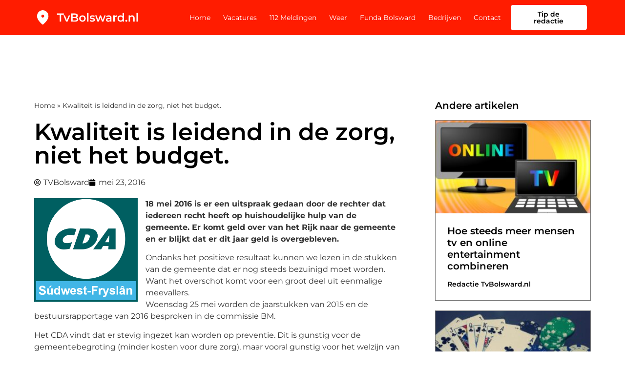

--- FILE ---
content_type: text/html; charset=UTF-8
request_url: https://tvbolsward.nl/kwaliteit-is-leidend-in-de-zorg-niet-het-budget/
body_size: 17310
content:
<!doctype html>
<html lang="nl-NL">
<head>
	<meta charset="UTF-8">
	<meta name="viewport" content="width=device-width, initial-scale=1">
	<link rel="profile" href="https://gmpg.org/xfn/11">
	<meta name='robots' content='index, follow, max-image-preview:large, max-snippet:-1, max-video-preview:-1' />

	<!-- This site is optimized with the Yoast SEO plugin v26.5 - https://yoast.com/wordpress/plugins/seo/ -->
	<title>Kwaliteit is leidend in de zorg, niet het budget. - tvbolsward.nl</title>
	<link rel="canonical" href="https://tvbolsward.nl/kwaliteit-is-leidend-in-de-zorg-niet-het-budget/" />
	<meta property="og:locale" content="nl_NL" />
	<meta property="og:type" content="article" />
	<meta property="og:title" content="Kwaliteit is leidend in de zorg, niet het budget. - tvbolsward.nl" />
	<meta property="og:description" content="18 mei 2016 is er een uitspraak gedaan door de rechter dat iedereen recht heeft op huishoudelijke hulp van de gemeente. Er komt geld over van het Rijk naar de gemeente en er blijkt dat er dit jaar geld is overgebleven. Ondanks het positieve resultaat kunnen we lezen in de stukken van de gemeente dat [&hellip;]" />
	<meta property="og:url" content="https://tvbolsward.nl/kwaliteit-is-leidend-in-de-zorg-niet-het-budget/" />
	<meta property="og:site_name" content="tvbolsward.nl" />
	<meta property="article:published_time" content="2016-05-23T10:00:19+00:00" />
	<meta property="og:image" content="https://pbs.twimg.com/profile_images/552427246044975104/HGJ-N0pW.png" />
	<meta name="author" content="TVBolsward" />
	<meta name="twitter:card" content="summary_large_image" />
	<meta name="twitter:label1" content="Geschreven door" />
	<meta name="twitter:data1" content="TVBolsward" />
	<meta name="twitter:label2" content="Geschatte leestijd" />
	<meta name="twitter:data2" content="1 minuut" />
	<script type="application/ld+json" class="yoast-schema-graph">{"@context":"https://schema.org","@graph":[{"@type":"Article","@id":"https://tvbolsward.nl/kwaliteit-is-leidend-in-de-zorg-niet-het-budget/#article","isPartOf":{"@id":"https://tvbolsward.nl/kwaliteit-is-leidend-in-de-zorg-niet-het-budget/"},"author":{"name":"TVBolsward","@id":"https://tvbolsward.nl/#/schema/person/ccdb4594cbdb0f5aebfcdf622fedc21c"},"headline":"Kwaliteit is leidend in de zorg, niet het budget.","datePublished":"2016-05-23T10:00:19+00:00","mainEntityOfPage":{"@id":"https://tvbolsward.nl/kwaliteit-is-leidend-in-de-zorg-niet-het-budget/"},"wordCount":243,"commentCount":0,"publisher":{"@id":"https://tvbolsward.nl/#organization"},"image":{"@id":"https://tvbolsward.nl/kwaliteit-is-leidend-in-de-zorg-niet-het-budget/#primaryimage"},"thumbnailUrl":"https://pbs.twimg.com/profile_images/552427246044975104/HGJ-N0pW.png","articleSection":["Uncategorized"],"inLanguage":"nl-NL","potentialAction":[{"@type":"CommentAction","name":"Comment","target":["https://tvbolsward.nl/kwaliteit-is-leidend-in-de-zorg-niet-het-budget/#respond"]}]},{"@type":"WebPage","@id":"https://tvbolsward.nl/kwaliteit-is-leidend-in-de-zorg-niet-het-budget/","url":"https://tvbolsward.nl/kwaliteit-is-leidend-in-de-zorg-niet-het-budget/","name":"Kwaliteit is leidend in de zorg, niet het budget. - tvbolsward.nl","isPartOf":{"@id":"https://tvbolsward.nl/#website"},"primaryImageOfPage":{"@id":"https://tvbolsward.nl/kwaliteit-is-leidend-in-de-zorg-niet-het-budget/#primaryimage"},"image":{"@id":"https://tvbolsward.nl/kwaliteit-is-leidend-in-de-zorg-niet-het-budget/#primaryimage"},"thumbnailUrl":"https://pbs.twimg.com/profile_images/552427246044975104/HGJ-N0pW.png","datePublished":"2016-05-23T10:00:19+00:00","breadcrumb":{"@id":"https://tvbolsward.nl/kwaliteit-is-leidend-in-de-zorg-niet-het-budget/#breadcrumb"},"inLanguage":"nl-NL","potentialAction":[{"@type":"ReadAction","target":["https://tvbolsward.nl/kwaliteit-is-leidend-in-de-zorg-niet-het-budget/"]}]},{"@type":"ImageObject","inLanguage":"nl-NL","@id":"https://tvbolsward.nl/kwaliteit-is-leidend-in-de-zorg-niet-het-budget/#primaryimage","url":"https://pbs.twimg.com/profile_images/552427246044975104/HGJ-N0pW.png","contentUrl":"https://pbs.twimg.com/profile_images/552427246044975104/HGJ-N0pW.png"},{"@type":"BreadcrumbList","@id":"https://tvbolsward.nl/kwaliteit-is-leidend-in-de-zorg-niet-het-budget/#breadcrumb","itemListElement":[{"@type":"ListItem","position":1,"name":"Home","item":"https://tvbolsward.nl/"},{"@type":"ListItem","position":2,"name":"Kwaliteit is leidend in de zorg, niet het budget."}]},{"@type":"WebSite","@id":"https://tvbolsward.nl/#website","url":"https://tvbolsward.nl/","name":"tvbolsward.nl","description":"tvbolsward.nl","publisher":{"@id":"https://tvbolsward.nl/#organization"},"potentialAction":[{"@type":"SearchAction","target":{"@type":"EntryPoint","urlTemplate":"https://tvbolsward.nl/?s={search_term_string}"},"query-input":{"@type":"PropertyValueSpecification","valueRequired":true,"valueName":"search_term_string"}}],"inLanguage":"nl-NL"},{"@type":"Organization","@id":"https://tvbolsward.nl/#organization","name":"De Heerde Gids","url":"https://tvbolsward.nl/","logo":{"@type":"ImageObject","inLanguage":"nl-NL","@id":"https://tvbolsward.nl/#/schema/logo/image/","url":"https://tvbolsward.nl/wp-content/uploads/2023/03/De-heerde-gids.png","contentUrl":"https://tvbolsward.nl/wp-content/uploads/2023/03/De-heerde-gids.png","width":452,"height":94,"caption":"De Heerde Gids"},"image":{"@id":"https://tvbolsward.nl/#/schema/logo/image/"}},{"@type":"Person","@id":"https://tvbolsward.nl/#/schema/person/ccdb4594cbdb0f5aebfcdf622fedc21c","name":"TVBolsward","image":{"@type":"ImageObject","inLanguage":"nl-NL","@id":"https://tvbolsward.nl/#/schema/person/image/","url":"https://secure.gravatar.com/avatar/7c079da59437533f6a4be3243d3306bc7b78ca6873f8b5868e8b1aea8d97f798?s=96&d=mm&r=g","contentUrl":"https://secure.gravatar.com/avatar/7c079da59437533f6a4be3243d3306bc7b78ca6873f8b5868e8b1aea8d97f798?s=96&d=mm&r=g","caption":"TVBolsward"},"url":"https://tvbolsward.nl/author/tvbolsward/"}]}</script>
	<!-- / Yoast SEO plugin. -->



<link rel="alternate" type="application/rss+xml" title="tvbolsward.nl &raquo; feed" href="https://tvbolsward.nl/feed/" />
<link rel="alternate" type="application/rss+xml" title="tvbolsward.nl &raquo; reacties feed" href="https://tvbolsward.nl/comments/feed/" />
<link rel="alternate" type="application/rss+xml" title="tvbolsward.nl &raquo; Kwaliteit is leidend in de zorg, niet het budget. reacties feed" href="https://tvbolsward.nl/kwaliteit-is-leidend-in-de-zorg-niet-het-budget/feed/" />
<link rel="alternate" title="oEmbed (JSON)" type="application/json+oembed" href="https://tvbolsward.nl/wp-json/oembed/1.0/embed?url=https%3A%2F%2Ftvbolsward.nl%2Fkwaliteit-is-leidend-in-de-zorg-niet-het-budget%2F" />
<link rel="alternate" title="oEmbed (XML)" type="text/xml+oembed" href="https://tvbolsward.nl/wp-json/oembed/1.0/embed?url=https%3A%2F%2Ftvbolsward.nl%2Fkwaliteit-is-leidend-in-de-zorg-niet-het-budget%2F&#038;format=xml" />
<style id='wp-img-auto-sizes-contain-inline-css'>
img:is([sizes=auto i],[sizes^="auto," i]){contain-intrinsic-size:3000px 1500px}
/*# sourceURL=wp-img-auto-sizes-contain-inline-css */
</style>
<style id='wp-emoji-styles-inline-css'>

	img.wp-smiley, img.emoji {
		display: inline !important;
		border: none !important;
		box-shadow: none !important;
		height: 1em !important;
		width: 1em !important;
		margin: 0 0.07em !important;
		vertical-align: -0.1em !important;
		background: none !important;
		padding: 0 !important;
	}
/*# sourceURL=wp-emoji-styles-inline-css */
</style>
<link rel='stylesheet' id='wp-block-library-css' href='https://tvbolsward.nl/wp-includes/css/dist/block-library/style.min.css?ver=6.9' media='all' />
<style id='global-styles-inline-css'>
:root{--wp--preset--aspect-ratio--square: 1;--wp--preset--aspect-ratio--4-3: 4/3;--wp--preset--aspect-ratio--3-4: 3/4;--wp--preset--aspect-ratio--3-2: 3/2;--wp--preset--aspect-ratio--2-3: 2/3;--wp--preset--aspect-ratio--16-9: 16/9;--wp--preset--aspect-ratio--9-16: 9/16;--wp--preset--color--black: #000000;--wp--preset--color--cyan-bluish-gray: #abb8c3;--wp--preset--color--white: #ffffff;--wp--preset--color--pale-pink: #f78da7;--wp--preset--color--vivid-red: #cf2e2e;--wp--preset--color--luminous-vivid-orange: #ff6900;--wp--preset--color--luminous-vivid-amber: #fcb900;--wp--preset--color--light-green-cyan: #7bdcb5;--wp--preset--color--vivid-green-cyan: #00d084;--wp--preset--color--pale-cyan-blue: #8ed1fc;--wp--preset--color--vivid-cyan-blue: #0693e3;--wp--preset--color--vivid-purple: #9b51e0;--wp--preset--gradient--vivid-cyan-blue-to-vivid-purple: linear-gradient(135deg,rgb(6,147,227) 0%,rgb(155,81,224) 100%);--wp--preset--gradient--light-green-cyan-to-vivid-green-cyan: linear-gradient(135deg,rgb(122,220,180) 0%,rgb(0,208,130) 100%);--wp--preset--gradient--luminous-vivid-amber-to-luminous-vivid-orange: linear-gradient(135deg,rgb(252,185,0) 0%,rgb(255,105,0) 100%);--wp--preset--gradient--luminous-vivid-orange-to-vivid-red: linear-gradient(135deg,rgb(255,105,0) 0%,rgb(207,46,46) 100%);--wp--preset--gradient--very-light-gray-to-cyan-bluish-gray: linear-gradient(135deg,rgb(238,238,238) 0%,rgb(169,184,195) 100%);--wp--preset--gradient--cool-to-warm-spectrum: linear-gradient(135deg,rgb(74,234,220) 0%,rgb(151,120,209) 20%,rgb(207,42,186) 40%,rgb(238,44,130) 60%,rgb(251,105,98) 80%,rgb(254,248,76) 100%);--wp--preset--gradient--blush-light-purple: linear-gradient(135deg,rgb(255,206,236) 0%,rgb(152,150,240) 100%);--wp--preset--gradient--blush-bordeaux: linear-gradient(135deg,rgb(254,205,165) 0%,rgb(254,45,45) 50%,rgb(107,0,62) 100%);--wp--preset--gradient--luminous-dusk: linear-gradient(135deg,rgb(255,203,112) 0%,rgb(199,81,192) 50%,rgb(65,88,208) 100%);--wp--preset--gradient--pale-ocean: linear-gradient(135deg,rgb(255,245,203) 0%,rgb(182,227,212) 50%,rgb(51,167,181) 100%);--wp--preset--gradient--electric-grass: linear-gradient(135deg,rgb(202,248,128) 0%,rgb(113,206,126) 100%);--wp--preset--gradient--midnight: linear-gradient(135deg,rgb(2,3,129) 0%,rgb(40,116,252) 100%);--wp--preset--font-size--small: 13px;--wp--preset--font-size--medium: 20px;--wp--preset--font-size--large: 36px;--wp--preset--font-size--x-large: 42px;--wp--preset--spacing--20: 0.44rem;--wp--preset--spacing--30: 0.67rem;--wp--preset--spacing--40: 1rem;--wp--preset--spacing--50: 1.5rem;--wp--preset--spacing--60: 2.25rem;--wp--preset--spacing--70: 3.38rem;--wp--preset--spacing--80: 5.06rem;--wp--preset--shadow--natural: 6px 6px 9px rgba(0, 0, 0, 0.2);--wp--preset--shadow--deep: 12px 12px 50px rgba(0, 0, 0, 0.4);--wp--preset--shadow--sharp: 6px 6px 0px rgba(0, 0, 0, 0.2);--wp--preset--shadow--outlined: 6px 6px 0px -3px rgb(255, 255, 255), 6px 6px rgb(0, 0, 0);--wp--preset--shadow--crisp: 6px 6px 0px rgb(0, 0, 0);}:root { --wp--style--global--content-size: 800px;--wp--style--global--wide-size: 1200px; }:where(body) { margin: 0; }.wp-site-blocks > .alignleft { float: left; margin-right: 2em; }.wp-site-blocks > .alignright { float: right; margin-left: 2em; }.wp-site-blocks > .aligncenter { justify-content: center; margin-left: auto; margin-right: auto; }:where(.wp-site-blocks) > * { margin-block-start: 24px; margin-block-end: 0; }:where(.wp-site-blocks) > :first-child { margin-block-start: 0; }:where(.wp-site-blocks) > :last-child { margin-block-end: 0; }:root { --wp--style--block-gap: 24px; }:root :where(.is-layout-flow) > :first-child{margin-block-start: 0;}:root :where(.is-layout-flow) > :last-child{margin-block-end: 0;}:root :where(.is-layout-flow) > *{margin-block-start: 24px;margin-block-end: 0;}:root :where(.is-layout-constrained) > :first-child{margin-block-start: 0;}:root :where(.is-layout-constrained) > :last-child{margin-block-end: 0;}:root :where(.is-layout-constrained) > *{margin-block-start: 24px;margin-block-end: 0;}:root :where(.is-layout-flex){gap: 24px;}:root :where(.is-layout-grid){gap: 24px;}.is-layout-flow > .alignleft{float: left;margin-inline-start: 0;margin-inline-end: 2em;}.is-layout-flow > .alignright{float: right;margin-inline-start: 2em;margin-inline-end: 0;}.is-layout-flow > .aligncenter{margin-left: auto !important;margin-right: auto !important;}.is-layout-constrained > .alignleft{float: left;margin-inline-start: 0;margin-inline-end: 2em;}.is-layout-constrained > .alignright{float: right;margin-inline-start: 2em;margin-inline-end: 0;}.is-layout-constrained > .aligncenter{margin-left: auto !important;margin-right: auto !important;}.is-layout-constrained > :where(:not(.alignleft):not(.alignright):not(.alignfull)){max-width: var(--wp--style--global--content-size);margin-left: auto !important;margin-right: auto !important;}.is-layout-constrained > .alignwide{max-width: var(--wp--style--global--wide-size);}body .is-layout-flex{display: flex;}.is-layout-flex{flex-wrap: wrap;align-items: center;}.is-layout-flex > :is(*, div){margin: 0;}body .is-layout-grid{display: grid;}.is-layout-grid > :is(*, div){margin: 0;}body{padding-top: 0px;padding-right: 0px;padding-bottom: 0px;padding-left: 0px;}a:where(:not(.wp-element-button)){text-decoration: underline;}:root :where(.wp-element-button, .wp-block-button__link){background-color: #32373c;border-width: 0;color: #fff;font-family: inherit;font-size: inherit;font-style: inherit;font-weight: inherit;letter-spacing: inherit;line-height: inherit;padding-top: calc(0.667em + 2px);padding-right: calc(1.333em + 2px);padding-bottom: calc(0.667em + 2px);padding-left: calc(1.333em + 2px);text-decoration: none;text-transform: inherit;}.has-black-color{color: var(--wp--preset--color--black) !important;}.has-cyan-bluish-gray-color{color: var(--wp--preset--color--cyan-bluish-gray) !important;}.has-white-color{color: var(--wp--preset--color--white) !important;}.has-pale-pink-color{color: var(--wp--preset--color--pale-pink) !important;}.has-vivid-red-color{color: var(--wp--preset--color--vivid-red) !important;}.has-luminous-vivid-orange-color{color: var(--wp--preset--color--luminous-vivid-orange) !important;}.has-luminous-vivid-amber-color{color: var(--wp--preset--color--luminous-vivid-amber) !important;}.has-light-green-cyan-color{color: var(--wp--preset--color--light-green-cyan) !important;}.has-vivid-green-cyan-color{color: var(--wp--preset--color--vivid-green-cyan) !important;}.has-pale-cyan-blue-color{color: var(--wp--preset--color--pale-cyan-blue) !important;}.has-vivid-cyan-blue-color{color: var(--wp--preset--color--vivid-cyan-blue) !important;}.has-vivid-purple-color{color: var(--wp--preset--color--vivid-purple) !important;}.has-black-background-color{background-color: var(--wp--preset--color--black) !important;}.has-cyan-bluish-gray-background-color{background-color: var(--wp--preset--color--cyan-bluish-gray) !important;}.has-white-background-color{background-color: var(--wp--preset--color--white) !important;}.has-pale-pink-background-color{background-color: var(--wp--preset--color--pale-pink) !important;}.has-vivid-red-background-color{background-color: var(--wp--preset--color--vivid-red) !important;}.has-luminous-vivid-orange-background-color{background-color: var(--wp--preset--color--luminous-vivid-orange) !important;}.has-luminous-vivid-amber-background-color{background-color: var(--wp--preset--color--luminous-vivid-amber) !important;}.has-light-green-cyan-background-color{background-color: var(--wp--preset--color--light-green-cyan) !important;}.has-vivid-green-cyan-background-color{background-color: var(--wp--preset--color--vivid-green-cyan) !important;}.has-pale-cyan-blue-background-color{background-color: var(--wp--preset--color--pale-cyan-blue) !important;}.has-vivid-cyan-blue-background-color{background-color: var(--wp--preset--color--vivid-cyan-blue) !important;}.has-vivid-purple-background-color{background-color: var(--wp--preset--color--vivid-purple) !important;}.has-black-border-color{border-color: var(--wp--preset--color--black) !important;}.has-cyan-bluish-gray-border-color{border-color: var(--wp--preset--color--cyan-bluish-gray) !important;}.has-white-border-color{border-color: var(--wp--preset--color--white) !important;}.has-pale-pink-border-color{border-color: var(--wp--preset--color--pale-pink) !important;}.has-vivid-red-border-color{border-color: var(--wp--preset--color--vivid-red) !important;}.has-luminous-vivid-orange-border-color{border-color: var(--wp--preset--color--luminous-vivid-orange) !important;}.has-luminous-vivid-amber-border-color{border-color: var(--wp--preset--color--luminous-vivid-amber) !important;}.has-light-green-cyan-border-color{border-color: var(--wp--preset--color--light-green-cyan) !important;}.has-vivid-green-cyan-border-color{border-color: var(--wp--preset--color--vivid-green-cyan) !important;}.has-pale-cyan-blue-border-color{border-color: var(--wp--preset--color--pale-cyan-blue) !important;}.has-vivid-cyan-blue-border-color{border-color: var(--wp--preset--color--vivid-cyan-blue) !important;}.has-vivid-purple-border-color{border-color: var(--wp--preset--color--vivid-purple) !important;}.has-vivid-cyan-blue-to-vivid-purple-gradient-background{background: var(--wp--preset--gradient--vivid-cyan-blue-to-vivid-purple) !important;}.has-light-green-cyan-to-vivid-green-cyan-gradient-background{background: var(--wp--preset--gradient--light-green-cyan-to-vivid-green-cyan) !important;}.has-luminous-vivid-amber-to-luminous-vivid-orange-gradient-background{background: var(--wp--preset--gradient--luminous-vivid-amber-to-luminous-vivid-orange) !important;}.has-luminous-vivid-orange-to-vivid-red-gradient-background{background: var(--wp--preset--gradient--luminous-vivid-orange-to-vivid-red) !important;}.has-very-light-gray-to-cyan-bluish-gray-gradient-background{background: var(--wp--preset--gradient--very-light-gray-to-cyan-bluish-gray) !important;}.has-cool-to-warm-spectrum-gradient-background{background: var(--wp--preset--gradient--cool-to-warm-spectrum) !important;}.has-blush-light-purple-gradient-background{background: var(--wp--preset--gradient--blush-light-purple) !important;}.has-blush-bordeaux-gradient-background{background: var(--wp--preset--gradient--blush-bordeaux) !important;}.has-luminous-dusk-gradient-background{background: var(--wp--preset--gradient--luminous-dusk) !important;}.has-pale-ocean-gradient-background{background: var(--wp--preset--gradient--pale-ocean) !important;}.has-electric-grass-gradient-background{background: var(--wp--preset--gradient--electric-grass) !important;}.has-midnight-gradient-background{background: var(--wp--preset--gradient--midnight) !important;}.has-small-font-size{font-size: var(--wp--preset--font-size--small) !important;}.has-medium-font-size{font-size: var(--wp--preset--font-size--medium) !important;}.has-large-font-size{font-size: var(--wp--preset--font-size--large) !important;}.has-x-large-font-size{font-size: var(--wp--preset--font-size--x-large) !important;}
:root :where(.wp-block-pullquote){font-size: 1.5em;line-height: 1.6;}
/*# sourceURL=global-styles-inline-css */
</style>
<link rel='stylesheet' id='dashicons-css' href='https://tvbolsward.nl/wp-includes/css/dashicons.min.css?ver=6.9' media='all' />
<link rel='stylesheet' id='admin-bar-css' href='https://tvbolsward.nl/wp-includes/css/admin-bar.min.css?ver=6.9' media='all' />
<style id='admin-bar-inline-css'>

    /* Hide CanvasJS credits for P404 charts specifically */
    #p404RedirectChart .canvasjs-chart-credit {
        display: none !important;
    }
    
    #p404RedirectChart canvas {
        border-radius: 6px;
    }

    .p404-redirect-adminbar-weekly-title {
        font-weight: bold;
        font-size: 14px;
        color: #fff;
        margin-bottom: 6px;
    }

    #wpadminbar #wp-admin-bar-p404_free_top_button .ab-icon:before {
        content: "\f103";
        color: #dc3545;
        top: 3px;
    }
    
    #wp-admin-bar-p404_free_top_button .ab-item {
        min-width: 80px !important;
        padding: 0px !important;
    }
    
    /* Ensure proper positioning and z-index for P404 dropdown */
    .p404-redirect-adminbar-dropdown-wrap { 
        min-width: 0; 
        padding: 0;
        position: static !important;
    }
    
    #wpadminbar #wp-admin-bar-p404_free_top_button_dropdown {
        position: static !important;
    }
    
    #wpadminbar #wp-admin-bar-p404_free_top_button_dropdown .ab-item {
        padding: 0 !important;
        margin: 0 !important;
    }
    
    .p404-redirect-dropdown-container {
        min-width: 340px;
        padding: 18px 18px 12px 18px;
        background: #23282d !important;
        color: #fff;
        border-radius: 12px;
        box-shadow: 0 8px 32px rgba(0,0,0,0.25);
        margin-top: 10px;
        position: relative !important;
        z-index: 999999 !important;
        display: block !important;
        border: 1px solid #444;
    }
    
    /* Ensure P404 dropdown appears on hover */
    #wpadminbar #wp-admin-bar-p404_free_top_button .p404-redirect-dropdown-container { 
        display: none !important;
    }
    
    #wpadminbar #wp-admin-bar-p404_free_top_button:hover .p404-redirect-dropdown-container { 
        display: block !important;
    }
    
    #wpadminbar #wp-admin-bar-p404_free_top_button:hover #wp-admin-bar-p404_free_top_button_dropdown .p404-redirect-dropdown-container {
        display: block !important;
    }
    
    .p404-redirect-card {
        background: #2c3338;
        border-radius: 8px;
        padding: 18px 18px 12px 18px;
        box-shadow: 0 2px 8px rgba(0,0,0,0.07);
        display: flex;
        flex-direction: column;
        align-items: flex-start;
        border: 1px solid #444;
    }
    
    .p404-redirect-btn {
        display: inline-block;
        background: #dc3545;
        color: #fff !important;
        font-weight: bold;
        padding: 5px 22px;
        border-radius: 8px;
        text-decoration: none;
        font-size: 17px;
        transition: background 0.2s, box-shadow 0.2s;
        margin-top: 8px;
        box-shadow: 0 2px 8px rgba(220,53,69,0.15);
        text-align: center;
        line-height: 1.6;
    }
    
    .p404-redirect-btn:hover {
        background: #c82333;
        color: #fff !important;
        box-shadow: 0 4px 16px rgba(220,53,69,0.25);
    }
    
    /* Prevent conflicts with other admin bar dropdowns */
    #wpadminbar .ab-top-menu > li:hover > .ab-item,
    #wpadminbar .ab-top-menu > li.hover > .ab-item {
        z-index: auto;
    }
    
    #wpadminbar #wp-admin-bar-p404_free_top_button:hover > .ab-item {
        z-index: 999998 !important;
    }
    
/*# sourceURL=admin-bar-inline-css */
</style>
<link rel='stylesheet' id='hello-elementor-css' href='https://tvbolsward.nl/wp-content/themes/hello-elementor/assets/css/reset.css?ver=3.4.5' media='all' />
<link rel='stylesheet' id='hello-elementor-theme-style-css' href='https://tvbolsward.nl/wp-content/themes/hello-elementor/assets/css/theme.css?ver=3.4.5' media='all' />
<link rel='stylesheet' id='hello-elementor-header-footer-css' href='https://tvbolsward.nl/wp-content/themes/hello-elementor/assets/css/header-footer.css?ver=3.4.5' media='all' />
<link rel='stylesheet' id='elementor-frontend-css' href='https://tvbolsward.nl/wp-content/plugins/elementor/assets/css/frontend.min.css?ver=3.33.4' media='all' />
<link rel='stylesheet' id='elementor-post-7-css' href='https://tvbolsward.nl/wp-content/uploads/elementor/css/post-7.css?ver=1768383809' media='all' />
<link rel='stylesheet' id='widget-image-css' href='https://tvbolsward.nl/wp-content/plugins/elementor/assets/css/widget-image.min.css?ver=3.33.4' media='all' />
<link rel='stylesheet' id='widget-nav-menu-css' href='https://tvbolsward.nl/wp-content/plugins/elementor-pro/assets/css/widget-nav-menu.min.css?ver=3.33.1' media='all' />
<link rel='stylesheet' id='widget-social-icons-css' href='https://tvbolsward.nl/wp-content/plugins/elementor/assets/css/widget-social-icons.min.css?ver=3.33.4' media='all' />
<link rel='stylesheet' id='e-apple-webkit-css' href='https://tvbolsward.nl/wp-content/plugins/elementor/assets/css/conditionals/apple-webkit.min.css?ver=3.33.4' media='all' />
<link rel='stylesheet' id='widget-heading-css' href='https://tvbolsward.nl/wp-content/plugins/elementor/assets/css/widget-heading.min.css?ver=3.33.4' media='all' />
<link rel='stylesheet' id='widget-breadcrumbs-css' href='https://tvbolsward.nl/wp-content/plugins/elementor-pro/assets/css/widget-breadcrumbs.min.css?ver=3.33.1' media='all' />
<link rel='stylesheet' id='widget-post-info-css' href='https://tvbolsward.nl/wp-content/plugins/elementor-pro/assets/css/widget-post-info.min.css?ver=3.33.1' media='all' />
<link rel='stylesheet' id='widget-icon-list-css' href='https://tvbolsward.nl/wp-content/plugins/elementor/assets/css/widget-icon-list.min.css?ver=3.33.4' media='all' />
<link rel='stylesheet' id='elementor-icons-shared-0-css' href='https://tvbolsward.nl/wp-content/plugins/elementor/assets/lib/font-awesome/css/fontawesome.min.css?ver=5.15.3' media='all' />
<link rel='stylesheet' id='elementor-icons-fa-regular-css' href='https://tvbolsward.nl/wp-content/plugins/elementor/assets/lib/font-awesome/css/regular.min.css?ver=5.15.3' media='all' />
<link rel='stylesheet' id='elementor-icons-fa-solid-css' href='https://tvbolsward.nl/wp-content/plugins/elementor/assets/lib/font-awesome/css/solid.min.css?ver=5.15.3' media='all' />
<link rel='stylesheet' id='widget-posts-css' href='https://tvbolsward.nl/wp-content/plugins/elementor-pro/assets/css/widget-posts.min.css?ver=3.33.1' media='all' />
<link rel='stylesheet' id='elementor-icons-css' href='https://tvbolsward.nl/wp-content/plugins/elementor/assets/lib/eicons/css/elementor-icons.min.css?ver=5.44.0' media='all' />
<link rel='stylesheet' id='elementor-post-9-css' href='https://tvbolsward.nl/wp-content/uploads/elementor/css/post-9.css?ver=1768383810' media='all' />
<link rel='stylesheet' id='elementor-post-12-css' href='https://tvbolsward.nl/wp-content/uploads/elementor/css/post-12.css?ver=1768383810' media='all' />
<link rel='stylesheet' id='elementor-post-268-css' href='https://tvbolsward.nl/wp-content/uploads/elementor/css/post-268.css?ver=1768383838' media='all' />
<link rel='stylesheet' id='eael-general-css' href='https://tvbolsward.nl/wp-content/plugins/essential-addons-for-elementor-lite/assets/front-end/css/view/general.min.css?ver=6.5.3' media='all' />
<link rel='stylesheet' id='ecs-styles-css' href='https://tvbolsward.nl/wp-content/plugins/ele-custom-skin/assets/css/ecs-style.css?ver=3.1.9' media='all' />
<link rel='stylesheet' id='elementor-post-132-css' href='https://tvbolsward.nl/wp-content/uploads/elementor/css/post-132.css?ver=1669908881' media='all' />
<link rel='stylesheet' id='elementor-gf-local-montserrat-css' href='https://tvbolsward.nl/wp-content/uploads/elementor/google-fonts/css/montserrat.css?ver=1757550294' media='all' />
<link rel='stylesheet' id='elementor-icons-fa-brands-css' href='https://tvbolsward.nl/wp-content/plugins/elementor/assets/lib/font-awesome/css/brands.min.css?ver=5.15.3' media='all' />
<script src="https://tvbolsward.nl/wp-includes/js/jquery/jquery.min.js?ver=3.7.1" id="jquery-core-js"></script>
<script src="https://tvbolsward.nl/wp-includes/js/jquery/jquery-migrate.min.js?ver=3.4.1" id="jquery-migrate-js"></script>
<script id="ecs_ajax_load-js-extra">
var ecs_ajax_params = {"ajaxurl":"https://tvbolsward.nl/wp-admin/admin-ajax.php","posts":"{\"page\":0,\"name\":\"kwaliteit-is-leidend-in-de-zorg-niet-het-budget\",\"error\":\"\",\"m\":\"\",\"p\":0,\"post_parent\":\"\",\"subpost\":\"\",\"subpost_id\":\"\",\"attachment\":\"\",\"attachment_id\":0,\"pagename\":\"\",\"page_id\":0,\"second\":\"\",\"minute\":\"\",\"hour\":\"\",\"day\":0,\"monthnum\":0,\"year\":0,\"w\":0,\"category_name\":\"\",\"tag\":\"\",\"cat\":\"\",\"tag_id\":\"\",\"author\":\"\",\"author_name\":\"\",\"feed\":\"\",\"tb\":\"\",\"paged\":0,\"meta_key\":\"\",\"meta_value\":\"\",\"preview\":\"\",\"s\":\"\",\"sentence\":\"\",\"title\":\"\",\"fields\":\"all\",\"menu_order\":\"\",\"embed\":\"\",\"category__in\":[],\"category__not_in\":[],\"category__and\":[],\"post__in\":[],\"post__not_in\":[],\"post_name__in\":[],\"tag__in\":[],\"tag__not_in\":[],\"tag__and\":[],\"tag_slug__in\":[],\"tag_slug__and\":[],\"post_parent__in\":[],\"post_parent__not_in\":[],\"author__in\":[],\"author__not_in\":[],\"search_columns\":[],\"ignore_sticky_posts\":false,\"suppress_filters\":false,\"cache_results\":true,\"update_post_term_cache\":true,\"update_menu_item_cache\":false,\"lazy_load_term_meta\":true,\"update_post_meta_cache\":true,\"post_type\":\"\",\"posts_per_page\":10,\"nopaging\":false,\"comments_per_page\":\"50\",\"no_found_rows\":false,\"order\":\"DESC\"}"};
//# sourceURL=ecs_ajax_load-js-extra
</script>
<script src="https://tvbolsward.nl/wp-content/plugins/ele-custom-skin/assets/js/ecs_ajax_pagination.js?ver=3.1.9" id="ecs_ajax_load-js"></script>
<script src="https://tvbolsward.nl/wp-content/plugins/ele-custom-skin/assets/js/ecs.js?ver=3.1.9" id="ecs-script-js"></script>
<link rel="https://api.w.org/" href="https://tvbolsward.nl/wp-json/" /><link rel="alternate" title="JSON" type="application/json" href="https://tvbolsward.nl/wp-json/wp/v2/posts/18024" /><link rel="EditURI" type="application/rsd+xml" title="RSD" href="https://tvbolsward.nl/xmlrpc.php?rsd" />
<meta name="generator" content="WordPress 6.9" />
<link rel='shortlink' href='https://tvbolsward.nl/?p=18024' />
<meta name="generator" content="Elementor 3.33.4; features: additional_custom_breakpoints; settings: css_print_method-external, google_font-enabled, font_display-swap">
<script>
jQuery(document).ready(function(){
	if(jQuery('.wsp-posts-title').html() === 'Custom Posts' ){
			jQuery('.wsp-posts-title').html('Berichten')
	}
})

</script>

<!-- Google tag (gtag.js) -->
<script async src="https://www.googletagmanager.com/gtag/js?id=G-1PF5E7CQ9V"></script>
<script>
  window.dataLayer = window.dataLayer || [];
  function gtag(){dataLayer.push(arguments);}
  gtag('js', new Date());

  gtag('config', 'G-1PF5E7CQ9V');
</script>

			<style>
				.e-con.e-parent:nth-of-type(n+4):not(.e-lazyloaded):not(.e-no-lazyload),
				.e-con.e-parent:nth-of-type(n+4):not(.e-lazyloaded):not(.e-no-lazyload) * {
					background-image: none !important;
				}
				@media screen and (max-height: 1024px) {
					.e-con.e-parent:nth-of-type(n+3):not(.e-lazyloaded):not(.e-no-lazyload),
					.e-con.e-parent:nth-of-type(n+3):not(.e-lazyloaded):not(.e-no-lazyload) * {
						background-image: none !important;
					}
				}
				@media screen and (max-height: 640px) {
					.e-con.e-parent:nth-of-type(n+2):not(.e-lazyloaded):not(.e-no-lazyload),
					.e-con.e-parent:nth-of-type(n+2):not(.e-lazyloaded):not(.e-no-lazyload) * {
						background-image: none !important;
					}
				}
			</style>
			<link rel="icon" href="https://tvbolsward.nl/wp-content/uploads/2022/12/cropped-Group-33-32x32.png" sizes="32x32" />
<link rel="icon" href="https://tvbolsward.nl/wp-content/uploads/2022/12/cropped-Group-33-192x192.png" sizes="192x192" />
<link rel="apple-touch-icon" href="https://tvbolsward.nl/wp-content/uploads/2022/12/cropped-Group-33-180x180.png" />
<meta name="msapplication-TileImage" content="https://tvbolsward.nl/wp-content/uploads/2022/12/cropped-Group-33-270x270.png" />
<meta name="generator" content="WP Rocket 3.20.1.2" data-wpr-features="wpr_desktop" /></head>
<body class="wp-singular post-template-default single single-post postid-18024 single-format-standard wp-embed-responsive wp-theme-hello-elementor hello-elementor-default elementor-default elementor-kit-7 elementor-page-268">


<a class="skip-link screen-reader-text" href="#content">Ga naar de inhoud</a>

		<header data-rocket-location-hash="f58a86e3ac542f1040501817fa97d7bd" data-elementor-type="header" data-elementor-id="9" class="elementor elementor-9 elementor-location-header" data-elementor-post-type="elementor_library">
					<section class="elementor-section elementor-top-section elementor-element elementor-element-4f96a27b elementor-section-boxed elementor-section-height-default elementor-section-height-default" data-id="4f96a27b" data-element_type="section" data-settings="{&quot;background_background&quot;:&quot;classic&quot;}">
						<div data-rocket-location-hash="82f6c6a00e9a86a2eaa3cc6e8d136714" class="elementor-container elementor-column-gap-default">
					<div class="elementor-column elementor-col-33 elementor-top-column elementor-element elementor-element-3fcae32b" data-id="3fcae32b" data-element_type="column" data-settings="{&quot;background_background&quot;:&quot;classic&quot;}">
			<div class="elementor-widget-wrap elementor-element-populated">
						<div class="elementor-element elementor-element-549bd411 elementor-widget elementor-widget-image" data-id="549bd411" data-element_type="widget" data-widget_type="image.default">
				<div class="elementor-widget-container">
																<a href="https://tvbolsward.nl">
							<img width="184" height="30" src="https://tvbolsward.nl/wp-content/uploads/2022/12/Frame-252102.svg" class="attachment-large size-large wp-image-3189" alt="" />								</a>
															</div>
				</div>
					</div>
		</div>
				<div class="elementor-column elementor-col-33 elementor-top-column elementor-element elementor-element-5bc445b0" data-id="5bc445b0" data-element_type="column">
			<div class="elementor-widget-wrap elementor-element-populated">
						<div class="elementor-element elementor-element-411ac6bc elementor-nav-menu__align-end elementor-nav-menu--stretch elementor-nav-menu--dropdown-tablet elementor-nav-menu__text-align-aside elementor-nav-menu--toggle elementor-nav-menu--burger elementor-widget elementor-widget-nav-menu" data-id="411ac6bc" data-element_type="widget" data-settings="{&quot;full_width&quot;:&quot;stretch&quot;,&quot;layout&quot;:&quot;horizontal&quot;,&quot;submenu_icon&quot;:{&quot;value&quot;:&quot;&lt;i class=\&quot;fas fa-caret-down\&quot; aria-hidden=\&quot;true\&quot;&gt;&lt;\/i&gt;&quot;,&quot;library&quot;:&quot;fa-solid&quot;},&quot;toggle&quot;:&quot;burger&quot;}" data-widget_type="nav-menu.default">
				<div class="elementor-widget-container">
								<nav aria-label="Menu" class="elementor-nav-menu--main elementor-nav-menu__container elementor-nav-menu--layout-horizontal e--pointer-none">
				<ul id="menu-1-411ac6bc" class="elementor-nav-menu"><li class="menu-item menu-item-type-post_type menu-item-object-page menu-item-home menu-item-1887"><a href="https://tvbolsward.nl/" class="elementor-item">Home</a></li>
<li class="menu-item menu-item-type-post_type menu-item-object-page menu-item-1886"><a href="https://tvbolsward.nl/vacatures-bolsward/" class="elementor-item">Vacatures</a></li>
<li class="menu-item menu-item-type-post_type menu-item-object-page menu-item-1891"><a href="https://tvbolsward.nl/112-bolsward/" class="elementor-item">112 Meldingen</a></li>
<li class="menu-item menu-item-type-post_type menu-item-object-page menu-item-1885"><a href="https://tvbolsward.nl/weer-bolsward/" class="elementor-item">Weer</a></li>
<li class="menu-item menu-item-type-post_type menu-item-object-page menu-item-1888"><a href="https://tvbolsward.nl/funda-bolsward/" class="elementor-item">Funda Bolsward</a></li>
<li class="menu-item menu-item-type-post_type menu-item-object-page menu-item-1889"><a href="https://tvbolsward.nl/bedrijvengids/" class="elementor-item">Bedrijven</a></li>
<li class="menu-item menu-item-type-custom menu-item-object-custom menu-item-1896"><a href="https://tvbolsward.nl/contact" class="elementor-item">Contact</a></li>
</ul>			</nav>
					<div class="elementor-menu-toggle" role="button" tabindex="0" aria-label="Menu toggle" aria-expanded="false">
			<i aria-hidden="true" role="presentation" class="elementor-menu-toggle__icon--open eicon-menu-bar"></i><i aria-hidden="true" role="presentation" class="elementor-menu-toggle__icon--close eicon-close"></i>		</div>
					<nav class="elementor-nav-menu--dropdown elementor-nav-menu__container" aria-hidden="true">
				<ul id="menu-2-411ac6bc" class="elementor-nav-menu"><li class="menu-item menu-item-type-post_type menu-item-object-page menu-item-home menu-item-1887"><a href="https://tvbolsward.nl/" class="elementor-item" tabindex="-1">Home</a></li>
<li class="menu-item menu-item-type-post_type menu-item-object-page menu-item-1886"><a href="https://tvbolsward.nl/vacatures-bolsward/" class="elementor-item" tabindex="-1">Vacatures</a></li>
<li class="menu-item menu-item-type-post_type menu-item-object-page menu-item-1891"><a href="https://tvbolsward.nl/112-bolsward/" class="elementor-item" tabindex="-1">112 Meldingen</a></li>
<li class="menu-item menu-item-type-post_type menu-item-object-page menu-item-1885"><a href="https://tvbolsward.nl/weer-bolsward/" class="elementor-item" tabindex="-1">Weer</a></li>
<li class="menu-item menu-item-type-post_type menu-item-object-page menu-item-1888"><a href="https://tvbolsward.nl/funda-bolsward/" class="elementor-item" tabindex="-1">Funda Bolsward</a></li>
<li class="menu-item menu-item-type-post_type menu-item-object-page menu-item-1889"><a href="https://tvbolsward.nl/bedrijvengids/" class="elementor-item" tabindex="-1">Bedrijven</a></li>
<li class="menu-item menu-item-type-custom menu-item-object-custom menu-item-1896"><a href="https://tvbolsward.nl/contact" class="elementor-item" tabindex="-1">Contact</a></li>
</ul>			</nav>
						</div>
				</div>
					</div>
		</div>
				<div class="elementor-column elementor-col-33 elementor-top-column elementor-element elementor-element-b34430b elementor-hidden-tablet elementor-hidden-mobile" data-id="b34430b" data-element_type="column">
			<div class="elementor-widget-wrap elementor-element-populated">
						<div class="elementor-element elementor-element-01ce813 elementor-align-right elementor-widget elementor-widget-button" data-id="01ce813" data-element_type="widget" data-widget_type="button.default">
				<div class="elementor-widget-container">
									<div class="elementor-button-wrapper">
					<a class="elementor-button elementor-button-link elementor-size-sm" href="https://tvbolsward.nl/contact">
						<span class="elementor-button-content-wrapper">
									<span class="elementor-button-text">Tip de redactie</span>
					</span>
					</a>
				</div>
								</div>
				</div>
					</div>
		</div>
					</div>
		</section>
				</header>
				<div data-rocket-location-hash="11b4e0638ab5c66fd26d77186f86cdea" data-elementor-type="single-post" data-elementor-id="268" class="elementor elementor-268 elementor-location-single post-18024 post type-post status-publish format-standard hentry category-uncategorized" data-elementor-post-type="elementor_library">
					<section data-rocket-location-hash="65c047e3b979c0f9060e9d237eaa1aa9" class="elementor-section elementor-top-section elementor-element elementor-element-9c729c5 elementor-section-boxed elementor-section-height-default elementor-section-height-default" data-id="9c729c5" data-element_type="section">
						<div data-rocket-location-hash="eac155a3892479f449c75ed842fd7612" class="elementor-container elementor-column-gap-default">
					<div class="elementor-column elementor-col-66 elementor-top-column elementor-element elementor-element-6517503" data-id="6517503" data-element_type="column">
			<div class="elementor-widget-wrap elementor-element-populated">
						<div class="elementor-element elementor-element-70f85a6 elementor-widget elementor-widget-breadcrumbs" data-id="70f85a6" data-element_type="widget" data-widget_type="breadcrumbs.default">
				<div class="elementor-widget-container">
					<p id="breadcrumbs"><span><span><a href="https://tvbolsward.nl/">Home</a></span> » <span class="breadcrumb_last" aria-current="page">Kwaliteit is leidend in de zorg, niet het budget.</span></span></p>				</div>
				</div>
				<div class="elementor-element elementor-element-9749d39 elementor-widget elementor-widget-theme-post-title elementor-page-title elementor-widget-heading" data-id="9749d39" data-element_type="widget" data-widget_type="theme-post-title.default">
				<div class="elementor-widget-container">
					<h1 class="elementor-heading-title elementor-size-default">Kwaliteit is leidend in de zorg, niet het budget.</h1>				</div>
				</div>
				<div class="elementor-element elementor-element-5e5dabd elementor-widget elementor-widget-post-info" data-id="5e5dabd" data-element_type="widget" data-widget_type="post-info.default">
				<div class="elementor-widget-container">
							<ul class="elementor-inline-items elementor-icon-list-items elementor-post-info">
								<li class="elementor-icon-list-item elementor-repeater-item-e2b0970 elementor-inline-item" itemprop="author">
						<a href="https://tvbolsward.nl/author/tvbolsward/">
											<span class="elementor-icon-list-icon">
								<i aria-hidden="true" class="far fa-user-circle"></i>							</span>
									<span class="elementor-icon-list-text elementor-post-info__item elementor-post-info__item--type-author">
										TVBolsward					</span>
									</a>
				</li>
				<li class="elementor-icon-list-item elementor-repeater-item-818dce7 elementor-inline-item" itemprop="datePublished">
						<a href="https://tvbolsward.nl/2016/05/23/">
											<span class="elementor-icon-list-icon">
								<i aria-hidden="true" class="fas fa-calendar"></i>							</span>
									<span class="elementor-icon-list-text elementor-post-info__item elementor-post-info__item--type-date">
										<time>mei 23, 2016</time>					</span>
									</a>
				</li>
				</ul>
						</div>
				</div>
				<div class="elementor-element elementor-element-1dbd11b elementor-widget elementor-widget-theme-post-content" data-id="1dbd11b" data-element_type="widget" data-widget_type="theme-post-content.default">
				<div class="elementor-widget-container">
					<p><strong><img decoding="async" class="alignleft" src="https://pbs.twimg.com/profile_images/552427246044975104/HGJ-N0pW.png" alt="" width="212" height="212" />18 mei 2016 is er een uitspraak gedaan door de rechter dat iedereen recht heeft op huishoudelijke hulp van de gemeente. Er komt geld over van het Rijk naar de gemeente en er blijkt dat er dit jaar geld is overgebleven.</strong></p>
<p>Ondanks het positieve resultaat kunnen we lezen in de stukken van de gemeente dat er nog steeds bezuinigd moet worden. Want het overschot komt voor een groot deel uit eenmalige meevallers.<br />
Woensdag 25 mei worden de jaarstukken van 2015 en de bestuursrapportage van 2016 besproken in de commissie BM.</p>
<p>Het CDA vindt dat er stevig ingezet kan worden op preventie. Dit is gunstig voor de gemeentebegroting (minder kosten voor dure zorg), maar vooral gunstig voor het welzijn van onze inwoners. Er zal maatwerk geleverd moeten worden. In een persoonlijk gesprek zal de medewerker van het gebiedsteam met de klant tot een passende ondersteuningsvraag komen. Dit kan betekenen dat niet iedereen hetzelfde krijgt, maar dat er wordt gekeken naar wat er werkelijk nodig is.</p>
<p>Niet iedereen heeft een sociaal netwerk. De regering heeft ervoor gekozen dat je zo lang mogelijk thuis moet blijven wonen, de gemeente moet dit zo goed mogelijk faciliteren. De werkwijze van het gebiedsteam wordt nog steeds bijgesteld, klant contact staat voor ons hoog in het vaandel.</p>
<p>Door slimmer te organiseren kan de kwaliteit omhoog en wat het CDA betreft mag budget nooit leidend zijn voor zorgverlening. Daarmee staat het CDA borg voor een sociaal beleid.</p>
				</div>
				</div>
				<div class="elementor-element elementor-element-4be6462 elementor-widget elementor-widget-heading" data-id="4be6462" data-element_type="widget" data-widget_type="heading.default">
				<div class="elementor-widget-container">
					<p class="elementor-heading-title elementor-size-default">Dit artikel delen</p>				</div>
				</div>
				<div class="elementor-element elementor-element-70611b0 e-grid-align-left elementor-shape-rounded elementor-grid-0 elementor-widget elementor-widget-social-icons" data-id="70611b0" data-element_type="widget" data-widget_type="social-icons.default">
				<div class="elementor-widget-container">
							<div class="elementor-social-icons-wrapper elementor-grid" role="list">
							<span class="elementor-grid-item" role="listitem">
					<a class="elementor-icon elementor-social-icon elementor-social-icon- elementor-repeater-item-ac1e28d" target="_blank">
						<span class="elementor-screen-only"></span>
						<svg xmlns="http://www.w3.org/2000/svg" width="24" height="24" viewBox="0 0 24 24" fill="none"><g clip-path="url(#clip0_140_421)"><path d="M24 12C24 5.37262 18.6274 0 12 0C5.37262 0 0 5.37253 0 12C0 17.9895 4.38825 22.954 10.125 23.8542V15.4688H7.07812V12H10.125V9.35625C10.125 6.34875 11.9166 4.6875 14.6575 4.6875C15.9705 4.6875 17.3438 4.92188 17.3438 4.92188V7.875H15.8306C14.3398 7.875 13.875 8.80003 13.875 9.74906V12H17.2031L16.6711 15.4688H13.875V23.8542C19.6117 22.954 24 17.9896 24 12Z" fill="#1877F2"></path><path d="M16.6711 15.4688L17.2031 12H13.875V9.74906C13.875 8.79994 14.3399 7.875 15.8306 7.875H17.3438V4.92188C17.3438 4.92188 15.9705 4.6875 14.6575 4.6875C11.9166 4.6875 10.125 6.34875 10.125 9.35625V12H7.07812V15.4688H10.125V23.8542C10.7453 23.9514 11.3722 24.0002 12 24C12.6278 24.0002 13.2547 23.9514 13.875 23.8542V15.4688H16.6711Z" fill="white"></path></g><defs><clipPath id="clip0_140_421"><rect width="24" height="24" fill="white"></rect></clipPath></defs></svg>					</a>
				</span>
							<span class="elementor-grid-item" role="listitem">
					<a class="elementor-icon elementor-social-icon elementor-social-icon- elementor-repeater-item-bb1b656" target="_blank">
						<span class="elementor-screen-only"></span>
						<svg xmlns="http://www.w3.org/2000/svg" width="21" height="18" viewBox="0 0 21 18" fill="none"><g clip-path="url(#clip0_140_424)"><path d="M21 2.57013C20.2136 2.91556 19.3795 3.1423 18.5254 3.24281C19.4151 2.7141 20.0981 1.87687 20.4198 0.87932C19.5741 1.37694 18.6488 1.72755 17.684 1.916C16.898 1.08576 15.7784 0.566895 14.5391 0.566895C12.1597 0.566895 10.2306 2.47968 10.2306 4.83886C10.2306 5.17373 10.2688 5.49974 10.3422 5.81249C6.76151 5.63428 3.5869 3.93355 1.46188 1.34889C1.0911 1.97985 0.878637 2.71378 0.878637 3.49659C0.878637 4.97876 1.63931 6.2863 2.7953 7.05244C2.11111 7.03119 1.44199 6.84796 0.843773 6.51803C0.843527 6.53593 0.843527 6.55382 0.843527 6.5718C0.843527 8.64165 2.32862 10.3683 4.2995 10.7608C3.66506 10.9319 2.99958 10.9569 2.35389 10.834C2.9021 12.5312 4.49326 13.7663 6.3785 13.8009C4.90399 14.9466 3.04623 15.6296 1.02777 15.6296C0.679957 15.6296 0.337066 15.6094 0 15.5699C1.90665 16.782 4.17129 17.4893 6.60434 17.4893C14.5291 17.4893 18.8626 10.9796 18.8626 5.3343C18.8626 5.149 18.8585 4.96477 18.8501 4.78159C19.6936 4.17698 20.4216 3.42811 21 2.57013Z" fill="#55ACEE"></path></g><defs><clipPath id="clip0_140_424"><rect width="21" height="17" fill="white" transform="translate(0 0.5)"></rect></clipPath></defs></svg>					</a>
				</span>
							<span class="elementor-grid-item" role="listitem">
					<a class="elementor-icon elementor-social-icon elementor-social-icon- elementor-repeater-item-283f63a" target="_blank">
						<span class="elementor-screen-only"></span>
						<svg xmlns="http://www.w3.org/2000/svg" width="24" height="24" viewBox="0 0 24 24" fill="none"><g clip-path="url(#clip0_140_426)"><path d="M0.507923 11.8563C0.507365 13.8728 1.03425 15.8417 2.03611 17.5771L0.412109 23.5066L6.4802 21.9156C8.15856 22.8292 10.039 23.308 11.95 23.3081H11.955C18.2634 23.3081 23.3985 18.1748 23.4012 11.8653C23.4024 8.80792 22.2129 5.93295 20.0516 3.76997C17.8906 1.60718 15.0167 0.415458 11.9545 0.414062C5.64541 0.414062 0.510621 5.54709 0.508016 11.8563" fill="url(#paint0_linear_140_426)"></path><path d="M0.0995349 11.8527C0.0988837 13.9417 0.644651 15.981 1.68223 17.7786L0 23.9207L6.28567 22.2726C8.01758 23.2168 9.96754 23.7147 11.9517 23.7154H11.9568C18.4915 23.7154 23.8112 18.3975 23.814 11.8621C23.8151 8.69488 22.5827 5.71656 20.3442 3.47609C18.1054 1.23591 15.1287 0.00130233 11.9568 0C5.42102 0 0.10214 5.31721 0.0995349 11.8527ZM3.84279 17.469L3.60809 17.0965C2.62149 15.5277 2.10074 13.7149 2.10149 11.8534C2.10363 6.4213 6.52447 2.00186 11.9606 2.00186C14.5931 2.00298 17.0672 3.02921 18.928 4.89116C20.7887 6.7533 21.8127 9.22865 21.812 11.8614C21.8096 17.2935 17.3887 21.7135 11.9568 21.7135H11.9529C10.1843 21.7126 8.44967 21.2376 6.93693 20.34L6.57693 20.1265L2.84688 21.1045L3.84279 17.4689V17.469Z" fill="url(#paint1_linear_140_426)"></path><path d="M8.99304 6.89746C8.77108 6.40416 8.5375 6.39421 8.32643 6.38556C8.15359 6.37811 7.95601 6.37867 7.75862 6.37867C7.56104 6.37867 7.24001 6.453 6.96866 6.74928C6.69704 7.04583 5.93164 7.76249 5.93164 9.22007C5.93164 10.6777 6.99332 12.0864 7.14132 12.2843C7.2895 12.4817 9.1909 15.5686 12.2022 16.7562C14.7049 17.743 15.2142 17.5468 15.7574 17.4973C16.3007 17.448 17.5103 16.7808 17.7571 16.089C18.0041 15.3973 18.0041 14.8043 17.9301 14.6804C17.856 14.557 17.6584 14.4829 17.3622 14.3348C17.0658 14.1866 15.6092 13.4698 15.3377 13.371C15.0661 13.2722 14.8686 13.2229 14.671 13.5195C14.4734 13.8157 13.9061 14.4829 13.7331 14.6804C13.5604 14.8785 13.3875 14.9031 13.0913 14.755C12.7948 14.6063 11.8407 14.2938 10.7087 13.2846C9.82792 12.4993 9.23331 11.5296 9.06048 11.2329C8.88764 10.9367 9.04197 10.7762 9.19052 10.6285C9.32364 10.4958 9.4869 10.2826 9.63518 10.1096C9.7829 9.93663 9.8322 9.81318 9.93099 9.6156C10.0299 9.41783 9.98038 9.24481 9.90643 9.09663C9.8322 8.94844 9.25648 7.48323 8.99304 6.89746Z" fill="white"></path></g><defs><linearGradient id="paint0_linear_140_426" x1="11.9067" y1="23.5066" x2="11.9067" y2="0.414062" gradientUnits="userSpaceOnUse"><stop stop-color="#1FAF38"></stop><stop offset="1" stop-color="#60D669"></stop></linearGradient><linearGradient id="paint1_linear_140_426" x1="11.907" y1="23.9207" x2="11.907" y2="0" gradientUnits="userSpaceOnUse"><stop stop-color="#F9F9F9"></stop><stop offset="1" stop-color="white"></stop></linearGradient><clipPath id="clip0_140_426"><rect width="23.814" height="24" fill="white"></rect></clipPath></defs></svg>					</a>
				</span>
					</div>
						</div>
				</div>
					</div>
		</div>
				<div class="elementor-column elementor-col-33 elementor-top-column elementor-element elementor-element-9f0c288" data-id="9f0c288" data-element_type="column">
			<div class="elementor-widget-wrap elementor-element-populated">
						<div class="elementor-element elementor-element-18215df elementor-widget elementor-widget-heading" data-id="18215df" data-element_type="widget" data-widget_type="heading.default">
				<div class="elementor-widget-container">
					<h4 class="elementor-heading-title elementor-size-default">Andere artikelen</h4>				</div>
				</div>
				<div class="elementor-element elementor-element-e1145c7 elementor-grid-1 elementor-grid-tablet-1 elementor-grid-mobile-1 elementor-posts--thumbnail-top elementor-widget elementor-widget-posts" data-id="e1145c7" data-element_type="widget" data-settings="{&quot;classic_columns&quot;:&quot;1&quot;,&quot;classic_columns_tablet&quot;:&quot;1&quot;,&quot;classic_row_gap&quot;:{&quot;unit&quot;:&quot;px&quot;,&quot;size&quot;:20,&quot;sizes&quot;:[]},&quot;classic_columns_mobile&quot;:&quot;1&quot;,&quot;classic_row_gap_tablet&quot;:{&quot;unit&quot;:&quot;px&quot;,&quot;size&quot;:&quot;&quot;,&quot;sizes&quot;:[]},&quot;classic_row_gap_mobile&quot;:{&quot;unit&quot;:&quot;px&quot;,&quot;size&quot;:&quot;&quot;,&quot;sizes&quot;:[]}}" data-widget_type="posts.classic">
				<div class="elementor-widget-container">
							<div class="elementor-posts-container elementor-posts elementor-posts--skin-classic elementor-grid" role="list">
				<article class="elementor-post elementor-grid-item post-33315 post type-post status-publish format-standard has-post-thumbnail hentry category-blog" role="listitem">
				<a class="elementor-post__thumbnail__link" href="https://tvbolsward.nl/hoe-steeds-meer-mensen-tv-en-online-entertainment-combineren/" tabindex="-1" >
			<div class="elementor-post__thumbnail"><img width="300" height="225" src="https://tvbolsward.nl/wp-content/uploads/2026/01/Mensen-entertainment-300x225.jpg" class="attachment-medium size-medium wp-image-33317" alt="Mensen entertainment" /></div>
		</a>
				<div class="elementor-post__text">
				<h4 class="elementor-post__title">
			<a href="https://tvbolsward.nl/hoe-steeds-meer-mensen-tv-en-online-entertainment-combineren/" >
				Hoe steeds meer mensen tv en online entertainment combineren			</a>
		</h4>
				<div class="elementor-post__meta-data">
					<span class="elementor-post-author">
			Redactie TvBolsward.nl		</span>
				</div>
				</div>
				</article>
				<article class="elementor-post elementor-grid-item post-33273 post type-post status-publish format-standard has-post-thumbnail hentry category-algemeen" role="listitem">
				<a class="elementor-post__thumbnail__link" href="https://tvbolsward.nl/wat-maakt-casinos-in-friesland-zo-geliefd-bij-locals-en-toeristen/" tabindex="-1" >
			<div class="elementor-post__thumbnail"><img width="300" height="167" src="https://tvbolsward.nl/wp-content/uploads/2025/09/gratis-spins-22222-300x167.jpg" class="attachment-medium size-medium wp-image-32977" alt="" /></div>
		</a>
				<div class="elementor-post__text">
				<h4 class="elementor-post__title">
			<a href="https://tvbolsward.nl/wat-maakt-casinos-in-friesland-zo-geliefd-bij-locals-en-toeristen/" >
				Wat maakt casino&#8217;s in Friesland zo geliefd bij locals en toeristen			</a>
		</h4>
				<div class="elementor-post__meta-data">
					<span class="elementor-post-author">
			Redactie TvBolsward.nl		</span>
				</div>
				</div>
				</article>
				<article class="elementor-post elementor-grid-item post-33298 post type-post status-publish format-standard has-post-thumbnail hentry category-algemeen" role="listitem">
				<a class="elementor-post__thumbnail__link" href="https://tvbolsward.nl/hoe-herken-je-een-betrouwbare-webshop-voordat-je-betaalt/" tabindex="-1" >
			<div class="elementor-post__thumbnail"><img width="300" height="200" src="https://tvbolsward.nl/wp-content/uploads/2025/12/pexels-polina-tankilevitch-5585798-300x200.jpg" class="attachment-medium size-medium wp-image-33300" alt="" /></div>
		</a>
				<div class="elementor-post__text">
				<h4 class="elementor-post__title">
			<a href="https://tvbolsward.nl/hoe-herken-je-een-betrouwbare-webshop-voordat-je-betaalt/" >
				Hoe herken je een betrouwbare webshop voordat je betaalt			</a>
		</h4>
				<div class="elementor-post__meta-data">
					<span class="elementor-post-author">
			Redactie TvBolsward.nl		</span>
				</div>
				</div>
				</article>
				<article class="elementor-post elementor-grid-item post-33287 post type-post status-publish format-standard has-post-thumbnail hentry category-blog" role="listitem">
				<a class="elementor-post__thumbnail__link" href="https://tvbolsward.nl/glasvezel-verovert-nederland-wat-betekent-dat-voor-internet-en-tv/" tabindex="-1" >
			<div class="elementor-post__thumbnail"><img width="300" height="240" src="https://tvbolsward.nl/wp-content/uploads/2025/12/oscar-nord-Sd87V72cJEU-unsplash-300x240.jpg" class="attachment-medium size-medium wp-image-33289" alt="" /></div>
		</a>
				<div class="elementor-post__text">
				<h4 class="elementor-post__title">
			<a href="https://tvbolsward.nl/glasvezel-verovert-nederland-wat-betekent-dat-voor-internet-en-tv/" >
				Glasvezel verovert Nederland: wat betekent dat voor internet en tv?			</a>
		</h4>
				<div class="elementor-post__meta-data">
					<span class="elementor-post-author">
			Redactie TvBolsward.nl		</span>
				</div>
				</div>
				</article>
				</div>
		
						</div>
				</div>
					</div>
		</div>
					</div>
		</section>
				<section class="elementor-section elementor-top-section elementor-element elementor-element-1a8b4d0 elementor-section-boxed elementor-section-height-default elementor-section-height-default" data-id="1a8b4d0" data-element_type="section" data-settings="{&quot;background_background&quot;:&quot;classic&quot;}">
						<div data-rocket-location-hash="4388568779806390c4fce1bc129c9913" class="elementor-container elementor-column-gap-default">
					<div class="elementor-column elementor-col-50 elementor-top-column elementor-element elementor-element-fee211b" data-id="fee211b" data-element_type="column">
			<div class="elementor-widget-wrap elementor-element-populated">
						<div class="elementor-element elementor-element-604bbba elementor-widget elementor-widget-heading" data-id="604bbba" data-element_type="widget" data-widget_type="heading.default">
				<div class="elementor-widget-container">
					<h2 class="elementor-heading-title elementor-size-default">Bolsward Gezellig op de Veluwe</h2>				</div>
				</div>
				<div class="elementor-element elementor-element-c3594be elementor-widget elementor-widget-text-editor" data-id="c3594be" data-element_type="widget" data-widget_type="text-editor.default">
				<div class="elementor-widget-container">
									<p>Bolsward is misschien wel het gezelligste dorp op de Veluwe. Jaarlijks komen er duizenden toeristen (voornamelijk uit de Randstad) om tot rust te komen op de Veluwe in Bolsward. Op deBolswardgids.nl ontdek jij de plekjes en activiteiten in de regio die jij niet gemist mag hebben. Wil jij met jouw bedrijf een bijdrage leveren aan deBolswardgids? Neem dan contact met ons op.</p>								</div>
				</div>
				<div class="elementor-element elementor-element-07d1bed elementor-widget elementor-widget-button" data-id="07d1bed" data-element_type="widget" data-widget_type="button.default">
				<div class="elementor-widget-container">
									<div class="elementor-button-wrapper">
					<a class="elementor-button elementor-button-link elementor-size-sm" href="https://tvbolsward.nl/contact">
						<span class="elementor-button-content-wrapper">
									<span class="elementor-button-text">Contact opnemen</span>
					</span>
					</a>
				</div>
								</div>
				</div>
					</div>
		</div>
				<div class="elementor-column elementor-col-50 elementor-top-column elementor-element elementor-element-354a91d" data-id="354a91d" data-element_type="column">
			<div class="elementor-widget-wrap">
							</div>
		</div>
					</div>
		</section>
				</div>
				<footer data-elementor-type="footer" data-elementor-id="12" class="elementor elementor-12 elementor-location-footer" data-elementor-post-type="elementor_library">
					<section class="elementor-section elementor-top-section elementor-element elementor-element-b64cfb4 elementor-section-boxed elementor-section-height-default elementor-section-height-default" data-id="b64cfb4" data-element_type="section" data-settings="{&quot;background_background&quot;:&quot;classic&quot;}">
						<div class="elementor-container elementor-column-gap-default">
					<div class="elementor-column elementor-col-25 elementor-top-column elementor-element elementor-element-2dc2c81e" data-id="2dc2c81e" data-element_type="column">
			<div class="elementor-widget-wrap elementor-element-populated">
						<div class="elementor-element elementor-element-1fd6812b elementor-widget elementor-widget-image" data-id="1fd6812b" data-element_type="widget" data-widget_type="image.default">
				<div class="elementor-widget-container">
															<img width="184" height="30" src="https://tvbolsward.nl/wp-content/uploads/2022/12/Frame-253101.svg" class="attachment-large size-large wp-image-3190" alt="" />															</div>
				</div>
				<div class="elementor-element elementor-element-1d396771 elementor-widget elementor-widget-text-editor" data-id="1d396771" data-element_type="widget" data-widget_type="text-editor.default">
				<div class="elementor-widget-container">
									<p>Altijd op de hoogte van het laatste nieuws in Bolsward via deBolswardgids.nl.</p><p><a href="https://tvbolsward.nl/contact/">Contact</a></p><p><a href="https://tvbolsward.nl/over-ons/">Over ons</a></p><p><a href="https://tvbolsward.nl/sitemap/">Sitemap </a></p>								</div>
				</div>
				<div class="elementor-element elementor-element-7e4571c6 e-grid-align-left elementor-shape-rounded elementor-grid-0 elementor-widget elementor-widget-social-icons" data-id="7e4571c6" data-element_type="widget" data-widget_type="social-icons.default">
				<div class="elementor-widget-container">
							<div class="elementor-social-icons-wrapper elementor-grid" role="list">
							<span class="elementor-grid-item" role="listitem">
					<a class="elementor-icon elementor-social-icon elementor-social-icon-facebook elementor-repeater-item-280a342" target="_blank">
						<span class="elementor-screen-only">Facebook</span>
						<i aria-hidden="true" class="fab fa-facebook"></i>					</a>
				</span>
							<span class="elementor-grid-item" role="listitem">
					<a class="elementor-icon elementor-social-icon elementor-social-icon-instagram elementor-repeater-item-d9569ee" target="_blank">
						<span class="elementor-screen-only">Instagram</span>
						<i aria-hidden="true" class="fab fa-instagram"></i>					</a>
				</span>
							<span class="elementor-grid-item" role="listitem">
					<a class="elementor-icon elementor-social-icon elementor-social-icon-twitter elementor-repeater-item-25d05f9" target="_blank">
						<span class="elementor-screen-only">Twitter</span>
						<i aria-hidden="true" class="fab fa-twitter"></i>					</a>
				</span>
							<span class="elementor-grid-item" role="listitem">
					<a class="elementor-icon elementor-social-icon elementor-social-icon-youtube elementor-repeater-item-8ab87b8" target="_blank">
						<span class="elementor-screen-only">Youtube</span>
						<i aria-hidden="true" class="fab fa-youtube"></i>					</a>
				</span>
					</div>
						</div>
				</div>
				<div class="elementor-element elementor-element-5a6925f1 elementor-widget elementor-widget-text-editor" data-id="5a6925f1" data-element_type="widget" data-widget_type="text-editor.default">
				<div class="elementor-widget-container">
									<p>© onderdeel van<strong> deLokalegidsmedia</strong></p>								</div>
				</div>
					</div>
		</div>
				<div class="elementor-column elementor-col-25 elementor-top-column elementor-element elementor-element-e7838fc" data-id="e7838fc" data-element_type="column">
			<div class="elementor-widget-wrap elementor-element-populated">
						<div class="elementor-element elementor-element-52dd807f elementor-widget elementor-widget-heading" data-id="52dd807f" data-element_type="widget" data-widget_type="heading.default">
				<div class="elementor-widget-container">
					<p class="elementor-heading-title elementor-size-default">Laatste berichten</p>				</div>
				</div>
				<div class="elementor-element elementor-element-341d211b elementor-widget elementor-widget-text-editor" data-id="341d211b" data-element_type="widget" data-widget_type="text-editor.default">
				<div class="elementor-widget-container">
									<p><a href="https://tvbolsward.nl/112-bolsward/">Laatste 112 meldingen</a></p><p><a href="https://tvbolsward.nl/vacatures-bolsward/">Laatste vacatures</a></p><p><a href="https://tvbolsward.nl/bekendmakingen/">Laatste bekendmakingen</a></p><p><a href="https://tvbolsward.nl/funda-bolsward/">Laatste huizen aangeboden</a></p><p><a href="https://tvbolsward.nl/externe-bronnen/">Laatste externe berichten</a><a href="https://tvbolsward.nl/funda-bolsward/"><br /></a></p><p><a href="https://tvbolsward.nl/evenementenkalender/">Opkomende evenementen</a></p><p><a href="https://tvbolsward.nl/blog/">deBolswardgids.nl Blog</a></p>								</div>
				</div>
					</div>
		</div>
				<div class="elementor-column elementor-col-25 elementor-top-column elementor-element elementor-element-27445ec8" data-id="27445ec8" data-element_type="column">
			<div class="elementor-widget-wrap elementor-element-populated">
						<div class="elementor-element elementor-element-66b95a47 elementor-widget elementor-widget-heading" data-id="66b95a47" data-element_type="widget" data-widget_type="heading.default">
				<div class="elementor-widget-container">
					<p class="elementor-heading-title elementor-size-default">Omgeving</p>				</div>
				</div>
				<div class="elementor-element elementor-element-238aaa8 elementor-widget elementor-widget-text-editor" data-id="238aaa8" data-element_type="widget" data-widget_type="text-editor.default">
				<div class="elementor-widget-container">
									<p><a href="https://tvbolsward.nl/wandelen-bolsward/"><span style="color: #000000;">Wandelroutes</span></a></p><p><a href="https://tvbolsward.nl/weer-bolsward/"><span style="color: #000000;">Weer</span></a></p><p><a href="https://tvbolsward.nl/activiteiten-bolsward/">Activiteiten</a></p><p><a href="https://tvbolsward.nl/koningsdag-bolsward/">Koningsdag</a></p><p><a href="https://tvbolsward.nl/overlijdensberichten-bolsward/">Overlijdensberichten </a></p><p><a href="https://tvbolsward.nl/gebedstijden-bolsward/">Gebedstijden</a></p><p><a href="https://tvbolsward.nl/stroomstoring-bolsward/">Stroomstoring</a></p><p><a href="https://tvbolsward.nl/rommelmarkt-bolsward/">Rommelmarkt </a></p><p><a href="https://tvbolsward.nl/stemwijzer-bolsward/">Stemwijzer</a></p><p><a href="https://tvbolsward.nl/benzineprijs-bolsward/">Benzineprijs</a></p><p><a href="https://tvbolsward.nl/bowlen-bolsward/">Bowlen</a></p>								</div>
				</div>
					</div>
		</div>
				<div class="elementor-column elementor-col-25 elementor-top-column elementor-element elementor-element-3463cb6f" data-id="3463cb6f" data-element_type="column">
			<div class="elementor-widget-wrap elementor-element-populated">
						<div class="elementor-element elementor-element-662cfd2f elementor-widget elementor-widget-heading" data-id="662cfd2f" data-element_type="widget" data-widget_type="heading.default">
				<div class="elementor-widget-container">
					<p class="elementor-heading-title elementor-size-default">Bedrijven</p>				</div>
				</div>
				<div class="elementor-element elementor-element-2c557c2f elementor-widget elementor-widget-text-editor" data-id="2c557c2f" data-element_type="widget" data-widget_type="text-editor.default">
				<div class="elementor-widget-container">
									<p><a href="https://tvbolsward.nl/camping-bolsward/">Camping </a></p><p><a href="https://tvbolsward.nl/makelaar-bolsward/">Makelaar</a></p><p><a href="https://tvbolsward.nl/fotograaf-bolsward/">Fotograaf </a></p><p><a href="https://tvbolsward.nl/kapper-bolsward/">Kapper </a></p><p><a href="https://tvbolsward.nl/restaurant-bolsward/">Restaurant</a></p><p><a href="https://tvbolsward.nl/pedicure-bolsward/">Pedicure</a></p><p><a href="https://tvbolsward.nl/notaris-bolsward/">Notaris</a></p><p><a href="https://tvbolsward.nl/massage-bolsward/">Massage</a></p><p><a href="https://tvbolsward.nl/rijschool-bolsward/">Rijschool</a></p><p><a href="https://tvbolsward.nl/snackbar-bolsward/">Snackbar</a></p><p><a href="https://tvbolsward.nl/bed-and-breakfast-bolsward/">Bed &amp; Breakfast</a></p><p><a href="https://tvbolsward.nl/fysio-bolsward/">Fysiotherapie</a></p><p><a href="https://tvbolsward.nl/kinderdagopvang-bolsward/">Kinderopvang</a></p><p><a href="https://tvbolsward.nl/tuinmeubelen-bolsward/">Tuinmeubelen</a></p><p><a href="https://tvbolsward.nl/tandarts-bolsward/">Tandarts</a></p><p><a href="https://tvbolsward.nl/bedrijvengids/">Bedrijvengids</a></p>								</div>
				</div>
					</div>
		</div>
					</div>
		</section>
				</footer>
		
<script type="speculationrules">
{"prefetch":[{"source":"document","where":{"and":[{"href_matches":"/*"},{"not":{"href_matches":["/wp-*.php","/wp-admin/*","/wp-content/uploads/*","/wp-content/*","/wp-content/plugins/*","/wp-content/themes/hello-elementor/*","/*\\?(.+)"]}},{"not":{"selector_matches":"a[rel~=\"nofollow\"]"}},{"not":{"selector_matches":".no-prefetch, .no-prefetch a"}}]},"eagerness":"conservative"}]}
</script>
			<script>
				const lazyloadRunObserver = () => {
					const lazyloadBackgrounds = document.querySelectorAll( `.e-con.e-parent:not(.e-lazyloaded)` );
					const lazyloadBackgroundObserver = new IntersectionObserver( ( entries ) => {
						entries.forEach( ( entry ) => {
							if ( entry.isIntersecting ) {
								let lazyloadBackground = entry.target;
								if( lazyloadBackground ) {
									lazyloadBackground.classList.add( 'e-lazyloaded' );
								}
								lazyloadBackgroundObserver.unobserve( entry.target );
							}
						});
					}, { rootMargin: '200px 0px 200px 0px' } );
					lazyloadBackgrounds.forEach( ( lazyloadBackground ) => {
						lazyloadBackgroundObserver.observe( lazyloadBackground );
					} );
				};
				const events = [
					'DOMContentLoaded',
					'elementor/lazyload/observe',
				];
				events.forEach( ( event ) => {
					document.addEventListener( event, lazyloadRunObserver );
				} );
			</script>
			<script src="https://tvbolsward.nl/wp-content/themes/hello-elementor/assets/js/hello-frontend.js?ver=3.4.5" id="hello-theme-frontend-js"></script>
<script src="https://tvbolsward.nl/wp-content/plugins/elementor/assets/js/webpack.runtime.min.js?ver=3.33.4" id="elementor-webpack-runtime-js"></script>
<script src="https://tvbolsward.nl/wp-content/plugins/elementor/assets/js/frontend-modules.min.js?ver=3.33.4" id="elementor-frontend-modules-js"></script>
<script src="https://tvbolsward.nl/wp-includes/js/jquery/ui/core.min.js?ver=1.13.3" id="jquery-ui-core-js"></script>
<script id="elementor-frontend-js-extra">
var EAELImageMaskingConfig = {"svg_dir_url":"https://tvbolsward.nl/wp-content/plugins/essential-addons-for-elementor-lite/assets/front-end/img/image-masking/svg-shapes/"};
//# sourceURL=elementor-frontend-js-extra
</script>
<script id="elementor-frontend-js-before">
var elementorFrontendConfig = {"environmentMode":{"edit":false,"wpPreview":false,"isScriptDebug":false},"i18n":{"shareOnFacebook":"Deel via Facebook","shareOnTwitter":"Deel via Twitter","pinIt":"Pin dit","download":"Downloaden","downloadImage":"Download afbeelding","fullscreen":"Volledig scherm","zoom":"Zoom","share":"Delen","playVideo":"Video afspelen","previous":"Vorige","next":"Volgende","close":"Sluiten","a11yCarouselPrevSlideMessage":"Vorige slide","a11yCarouselNextSlideMessage":"Volgende slide","a11yCarouselFirstSlideMessage":"Ga naar de eerste slide","a11yCarouselLastSlideMessage":"Ga naar de laatste slide","a11yCarouselPaginationBulletMessage":"Ga naar slide"},"is_rtl":false,"breakpoints":{"xs":0,"sm":480,"md":768,"lg":1025,"xl":1440,"xxl":1600},"responsive":{"breakpoints":{"mobile":{"label":"Mobiel portret","value":767,"default_value":767,"direction":"max","is_enabled":true},"mobile_extra":{"label":"Mobiel landschap","value":880,"default_value":880,"direction":"max","is_enabled":false},"tablet":{"label":"Tablet portret","value":1024,"default_value":1024,"direction":"max","is_enabled":true},"tablet_extra":{"label":"Tablet landschap","value":1200,"default_value":1200,"direction":"max","is_enabled":false},"laptop":{"label":"Laptop","value":1366,"default_value":1366,"direction":"max","is_enabled":false},"widescreen":{"label":"Breedbeeld","value":2400,"default_value":2400,"direction":"min","is_enabled":false}},"hasCustomBreakpoints":false},"version":"3.33.4","is_static":false,"experimentalFeatures":{"additional_custom_breakpoints":true,"theme_builder_v2":true,"hello-theme-header-footer":true,"home_screen":true,"global_classes_should_enforce_capabilities":true,"e_variables":true,"cloud-library":true,"e_opt_in_v4_page":true,"import-export-customization":true,"e_pro_variables":true},"urls":{"assets":"https:\/\/tvbolsward.nl\/wp-content\/plugins\/elementor\/assets\/","ajaxurl":"https:\/\/tvbolsward.nl\/wp-admin\/admin-ajax.php","uploadUrl":"https:\/\/tvbolsward.nl\/wp-content\/uploads"},"nonces":{"floatingButtonsClickTracking":"381ff8b13a"},"swiperClass":"swiper","settings":{"page":[],"editorPreferences":[]},"kit":{"active_breakpoints":["viewport_mobile","viewport_tablet"],"global_image_lightbox":"yes","lightbox_enable_counter":"yes","lightbox_enable_fullscreen":"yes","lightbox_enable_zoom":"yes","lightbox_enable_share":"yes","lightbox_title_src":"title","lightbox_description_src":"description","hello_header_logo_type":"title","hello_header_menu_layout":"horizontal","hello_footer_logo_type":"logo"},"post":{"id":18024,"title":"Kwaliteit%20is%20leidend%20in%20de%20zorg%2C%20niet%20het%20budget.%20-%20tvbolsward.nl","excerpt":"","featuredImage":false}};
//# sourceURL=elementor-frontend-js-before
</script>
<script src="https://tvbolsward.nl/wp-content/plugins/elementor/assets/js/frontend.min.js?ver=3.33.4" id="elementor-frontend-js"></script>
<script src="https://tvbolsward.nl/wp-content/plugins/elementor-pro/assets/lib/smartmenus/jquery.smartmenus.min.js?ver=1.2.1" id="smartmenus-js"></script>
<script src="https://tvbolsward.nl/wp-includes/js/imagesloaded.min.js?ver=5.0.0" id="imagesloaded-js"></script>
<script id="eael-general-js-extra">
var localize = {"ajaxurl":"https://tvbolsward.nl/wp-admin/admin-ajax.php","nonce":"8b480d9830","i18n":{"added":"Toegevoegd ","compare":"Vergelijk","loading":"Aan het laden..."},"eael_translate_text":{"required_text":"is een vereist veld","invalid_text":"Ongeldig","billing_text":"Facturering","shipping_text":"Verzending","fg_mfp_counter_text":"van"},"page_permalink":"https://tvbolsward.nl/kwaliteit-is-leidend-in-de-zorg-niet-het-budget/","cart_redirectition":"","cart_page_url":"","el_breakpoints":{"mobile":{"label":"Mobiel portret","value":767,"default_value":767,"direction":"max","is_enabled":true},"mobile_extra":{"label":"Mobiel landschap","value":880,"default_value":880,"direction":"max","is_enabled":false},"tablet":{"label":"Tablet portret","value":1024,"default_value":1024,"direction":"max","is_enabled":true},"tablet_extra":{"label":"Tablet landschap","value":1200,"default_value":1200,"direction":"max","is_enabled":false},"laptop":{"label":"Laptop","value":1366,"default_value":1366,"direction":"max","is_enabled":false},"widescreen":{"label":"Breedbeeld","value":2400,"default_value":2400,"direction":"min","is_enabled":false}}};
//# sourceURL=eael-general-js-extra
</script>
<script src="https://tvbolsward.nl/wp-content/plugins/essential-addons-for-elementor-lite/assets/front-end/js/view/general.min.js?ver=6.5.3" id="eael-general-js"></script>
<script src="https://tvbolsward.nl/wp-content/plugins/elementor-pro/assets/js/webpack-pro.runtime.min.js?ver=3.33.1" id="elementor-pro-webpack-runtime-js"></script>
<script src="https://tvbolsward.nl/wp-includes/js/dist/hooks.min.js?ver=dd5603f07f9220ed27f1" id="wp-hooks-js"></script>
<script src="https://tvbolsward.nl/wp-includes/js/dist/i18n.min.js?ver=c26c3dc7bed366793375" id="wp-i18n-js"></script>
<script id="wp-i18n-js-after">
wp.i18n.setLocaleData( { 'text direction\u0004ltr': [ 'ltr' ] } );
//# sourceURL=wp-i18n-js-after
</script>
<script id="elementor-pro-frontend-js-before">
var ElementorProFrontendConfig = {"ajaxurl":"https:\/\/tvbolsward.nl\/wp-admin\/admin-ajax.php","nonce":"6adf260696","urls":{"assets":"https:\/\/tvbolsward.nl\/wp-content\/plugins\/elementor-pro\/assets\/","rest":"https:\/\/tvbolsward.nl\/wp-json\/"},"settings":{"lazy_load_background_images":true},"popup":{"hasPopUps":false},"shareButtonsNetworks":{"facebook":{"title":"Facebook","has_counter":true},"twitter":{"title":"Twitter"},"linkedin":{"title":"LinkedIn","has_counter":true},"pinterest":{"title":"Pinterest","has_counter":true},"reddit":{"title":"Reddit","has_counter":true},"vk":{"title":"VK","has_counter":true},"odnoklassniki":{"title":"OK","has_counter":true},"tumblr":{"title":"Tumblr"},"digg":{"title":"Digg"},"skype":{"title":"Skype"},"stumbleupon":{"title":"StumbleUpon","has_counter":true},"mix":{"title":"Mix"},"telegram":{"title":"Telegram"},"pocket":{"title":"Pocket","has_counter":true},"xing":{"title":"XING","has_counter":true},"whatsapp":{"title":"WhatsApp"},"email":{"title":"Email"},"print":{"title":"Print"},"x-twitter":{"title":"X"},"threads":{"title":"Threads"}},"facebook_sdk":{"lang":"nl_NL","app_id":""},"lottie":{"defaultAnimationUrl":"https:\/\/tvbolsward.nl\/wp-content\/plugins\/elementor-pro\/modules\/lottie\/assets\/animations\/default.json"}};
//# sourceURL=elementor-pro-frontend-js-before
</script>
<script src="https://tvbolsward.nl/wp-content/plugins/elementor-pro/assets/js/frontend.min.js?ver=3.33.1" id="elementor-pro-frontend-js"></script>
<script src="https://tvbolsward.nl/wp-content/plugins/elementor-pro/assets/js/elements-handlers.min.js?ver=3.33.1" id="pro-elements-handlers-js"></script>

<script>var rocket_beacon_data = {"ajax_url":"https:\/\/tvbolsward.nl\/wp-admin\/admin-ajax.php","nonce":"855bfe8cd1","url":"https:\/\/tvbolsward.nl\/kwaliteit-is-leidend-in-de-zorg-niet-het-budget","is_mobile":false,"width_threshold":1600,"height_threshold":700,"delay":500,"debug":null,"status":{"atf":true,"lrc":true,"preconnect_external_domain":true},"elements":"img, video, picture, p, main, div, li, svg, section, header, span","lrc_threshold":1800,"preconnect_external_domain_elements":["link","script","iframe"],"preconnect_external_domain_exclusions":["static.cloudflareinsights.com","rel=\"profile\"","rel=\"preconnect\"","rel=\"dns-prefetch\"","rel=\"icon\""]}</script><script data-name="wpr-wpr-beacon" src='https://tvbolsward.nl/wp-content/plugins/wp-rocket/assets/js/wpr-beacon.min.js' async></script></body>
</html>

<!-- This website is like a Rocket, isn't it? Performance optimized by WP Rocket. Learn more: https://wp-rocket.me - Debug: cached@1768425698 -->

--- FILE ---
content_type: text/css; charset=utf-8
request_url: https://tvbolsward.nl/wp-content/uploads/elementor/css/post-268.css?ver=1768383838
body_size: 1340
content:
.elementor-268 .elementor-element.elementor-element-9c729c5{padding:124px 0px 124px 0px;}.elementor-widget-breadcrumbs{font-family:var( --e-global-typography-secondary-font-family ), Sans-serif;font-weight:var( --e-global-typography-secondary-font-weight );}.elementor-widget-theme-post-title .elementor-heading-title{font-family:var( --e-global-typography-primary-font-family ), Sans-serif;font-weight:var( --e-global-typography-primary-font-weight );color:var( --e-global-color-primary );}.elementor-widget-post-info .elementor-icon-list-item:not(:last-child):after{border-color:var( --e-global-color-text );}.elementor-widget-post-info .elementor-icon-list-icon i{color:var( --e-global-color-primary );}.elementor-widget-post-info .elementor-icon-list-icon svg{fill:var( --e-global-color-primary );}.elementor-widget-post-info .elementor-icon-list-text, .elementor-widget-post-info .elementor-icon-list-text a{color:var( --e-global-color-secondary );}.elementor-widget-post-info .elementor-icon-list-item{font-family:var( --e-global-typography-text-font-family ), Sans-serif;font-size:var( --e-global-typography-text-font-size );font-weight:var( --e-global-typography-text-font-weight );}.elementor-268 .elementor-element.elementor-element-5e5dabd .elementor-icon-list-icon{width:14px;}.elementor-268 .elementor-element.elementor-element-5e5dabd .elementor-icon-list-icon i{font-size:14px;}.elementor-268 .elementor-element.elementor-element-5e5dabd .elementor-icon-list-icon svg{--e-icon-list-icon-size:14px;}.elementor-268 .elementor-element.elementor-element-5e5dabd .elementor-icon-list-text, .elementor-268 .elementor-element.elementor-element-5e5dabd .elementor-icon-list-text a{color:var( --e-global-color-text );}.elementor-widget-theme-post-featured-image .widget-image-caption{color:var( --e-global-color-text );font-family:var( --e-global-typography-text-font-family ), Sans-serif;font-size:var( --e-global-typography-text-font-size );font-weight:var( --e-global-typography-text-font-weight );}.elementor-268 .elementor-element.elementor-element-67d3d02 img{width:100%;}.elementor-widget-theme-post-content{color:var( --e-global-color-text );font-family:var( --e-global-typography-text-font-family ), Sans-serif;font-size:var( --e-global-typography-text-font-size );font-weight:var( --e-global-typography-text-font-weight );}.elementor-widget-heading .elementor-heading-title{font-family:var( --e-global-typography-primary-font-family ), Sans-serif;font-weight:var( --e-global-typography-primary-font-weight );color:var( --e-global-color-primary );}.elementor-268 .elementor-element.elementor-element-4be6462 > .elementor-widget-container{padding:72px 0px 0px 0px;}.elementor-268 .elementor-element.elementor-element-4be6462 .elementor-heading-title{font-family:var( --e-global-typography-accent-font-family ), Sans-serif;font-size:var( --e-global-typography-accent-font-size );font-weight:var( --e-global-typography-accent-font-weight );}.elementor-268 .elementor-element.elementor-element-70611b0{--grid-template-columns:repeat(0, auto);--icon-size:24px;--grid-column-gap:16px;--grid-row-gap:0px;}.elementor-268 .elementor-element.elementor-element-70611b0 .elementor-widget-container{text-align:left;}.elementor-268 .elementor-element.elementor-element-70611b0 .elementor-social-icon{background-color:var( --e-global-color-secondary );--icon-padding:0em;}.elementor-268 .elementor-element.elementor-element-9f0c288 > .elementor-element-populated{margin:0px 0px 0px 48px;--e-column-margin-right:0px;--e-column-margin-left:48px;}.elementor-widget-posts .elementor-button{background-color:var( --e-global-color-accent );font-family:var( --e-global-typography-accent-font-family ), Sans-serif;font-size:var( --e-global-typography-accent-font-size );font-weight:var( --e-global-typography-accent-font-weight );}.elementor-widget-posts .elementor-post__title, .elementor-widget-posts .elementor-post__title a{color:var( --e-global-color-secondary );font-family:var( --e-global-typography-primary-font-family ), Sans-serif;font-weight:var( --e-global-typography-primary-font-weight );}.elementor-widget-posts .elementor-post__meta-data{font-family:var( --e-global-typography-secondary-font-family ), Sans-serif;font-weight:var( --e-global-typography-secondary-font-weight );}.elementor-widget-posts .elementor-post__excerpt p{font-family:var( --e-global-typography-text-font-family ), Sans-serif;font-size:var( --e-global-typography-text-font-size );font-weight:var( --e-global-typography-text-font-weight );}.elementor-widget-posts .elementor-post__read-more{color:var( --e-global-color-accent );}.elementor-widget-posts a.elementor-post__read-more{font-family:var( --e-global-typography-accent-font-family ), Sans-serif;font-size:var( --e-global-typography-accent-font-size );font-weight:var( --e-global-typography-accent-font-weight );}.elementor-widget-posts .elementor-post__card .elementor-post__badge{background-color:var( --e-global-color-accent );font-family:var( --e-global-typography-accent-font-family ), Sans-serif;font-weight:var( --e-global-typography-accent-font-weight );}.elementor-widget-posts .elementor-pagination{font-family:var( --e-global-typography-secondary-font-family ), Sans-serif;font-weight:var( --e-global-typography-secondary-font-weight );}.elementor-widget-posts .ecs-load-more-button .elementor-button{font-family:var( --e-global-typography-accent-font-family ), Sans-serif;font-size:var( --e-global-typography-accent-font-size );font-weight:var( --e-global-typography-accent-font-weight );background-color:var( --e-global-color-accent );}.elementor-widget-posts .e-load-more-message{font-family:var( --e-global-typography-secondary-font-family ), Sans-serif;font-weight:var( --e-global-typography-secondary-font-weight );}.elementor-268 .elementor-element.elementor-element-e1145c7{--grid-row-gap:20px;--grid-column-gap:0px;}.elementor-268 .elementor-element.elementor-element-e1145c7 .elementor-posts-container .elementor-post__thumbnail{padding-bottom:calc( 0.6 * 100% );}.elementor-268 .elementor-element.elementor-element-e1145c7:after{content:"0.6";}.elementor-268 .elementor-element.elementor-element-e1145c7 .elementor-post__thumbnail__link{width:100%;}.elementor-268 .elementor-element.elementor-element-e1145c7 .elementor-post__meta-data span + span:before{content:"///";}.elementor-268 .elementor-element.elementor-element-e1145c7 .elementor-post{border-style:solid;border-width:1px 1px 1px 1px;border-color:#787878;}.elementor-268 .elementor-element.elementor-element-e1145c7 .elementor-post__text{padding:24px 24px 24px 24px;}.elementor-268 .elementor-element.elementor-element-e1145c7.elementor-posts--thumbnail-left .elementor-post__thumbnail__link{margin-right:0px;}.elementor-268 .elementor-element.elementor-element-e1145c7.elementor-posts--thumbnail-right .elementor-post__thumbnail__link{margin-left:0px;}.elementor-268 .elementor-element.elementor-element-e1145c7.elementor-posts--thumbnail-top .elementor-post__thumbnail__link{margin-bottom:0px;}.elementor-268 .elementor-element.elementor-element-e1145c7 .elementor-post__title, .elementor-268 .elementor-element.elementor-element-e1145c7 .elementor-post__title a{color:var( --e-global-color-primary );font-family:"Montserrat", Sans-serif;font-size:20px;font-weight:600;}.elementor-268 .elementor-element.elementor-element-e1145c7 .elementor-post__title{margin-bottom:16px;}.elementor-268 .elementor-element.elementor-element-e1145c7 .elementor-post__meta-data{color:var( --e-global-color-primary );font-family:var( --e-global-typography-accent-font-family ), Sans-serif;font-size:var( --e-global-typography-accent-font-size );font-weight:var( --e-global-typography-accent-font-weight );margin-bottom:0px;}.elementor-268 .elementor-element.elementor-element-1a8b4d0:not(.elementor-motion-effects-element-type-background), .elementor-268 .elementor-element.elementor-element-1a8b4d0 > .elementor-motion-effects-container > .elementor-motion-effects-layer{background-image:url("https://tvbolsward.nl/wp-content/uploads/2022/12/Group-311.jpg");background-position:center center;background-repeat:no-repeat;background-size:cover;}.elementor-268 .elementor-element.elementor-element-1a8b4d0{transition:background 0.3s, border 0.3s, border-radius 0.3s, box-shadow 0.3s;padding:124px 0px 124px 0px;}.elementor-268 .elementor-element.elementor-element-1a8b4d0 > .elementor-background-overlay{transition:background 0.3s, border-radius 0.3s, opacity 0.3s;}.elementor-268 .elementor-element.elementor-element-604bbba{text-align:left;}.elementor-268 .elementor-element.elementor-element-604bbba .elementor-heading-title{color:var( --e-global-color-secondary );}.elementor-widget-text-editor{font-family:var( --e-global-typography-text-font-family ), Sans-serif;font-size:var( --e-global-typography-text-font-size );font-weight:var( --e-global-typography-text-font-weight );color:var( --e-global-color-text );}.elementor-widget-text-editor.elementor-drop-cap-view-stacked .elementor-drop-cap{background-color:var( --e-global-color-primary );}.elementor-widget-text-editor.elementor-drop-cap-view-framed .elementor-drop-cap, .elementor-widget-text-editor.elementor-drop-cap-view-default .elementor-drop-cap{color:var( --e-global-color-primary );border-color:var( --e-global-color-primary );}.elementor-268 .elementor-element.elementor-element-c3594be{color:var( --e-global-color-secondary );}.elementor-widget-button .elementor-button{background-color:var( --e-global-color-accent );font-family:var( --e-global-typography-accent-font-family ), Sans-serif;font-size:var( --e-global-typography-accent-font-size );font-weight:var( --e-global-typography-accent-font-weight );}.elementor-268 .elementor-element.elementor-element-07d1bed .elementor-button{background-color:var( --e-global-color-accent );fill:var( --e-global-color-secondary );color:var( --e-global-color-secondary );border-radius:5px 5px 5px 5px;}@media(max-width:1024px){.elementor-268 .elementor-element.elementor-element-9c729c5{padding:72px 0px 72px 0px;}.elementor-widget-post-info .elementor-icon-list-item{font-size:var( --e-global-typography-text-font-size );}.elementor-widget-theme-post-featured-image .widget-image-caption{font-size:var( --e-global-typography-text-font-size );}.elementor-widget-theme-post-content{font-size:var( --e-global-typography-text-font-size );}.elementor-268 .elementor-element.elementor-element-4be6462 .elementor-heading-title{font-size:var( --e-global-typography-accent-font-size );}.elementor-268 .elementor-element.elementor-element-9f0c288 > .elementor-element-populated{margin:0px 0px 0px 0px;--e-column-margin-right:0px;--e-column-margin-left:0px;}.elementor-widget-posts .elementor-post__excerpt p{font-size:var( --e-global-typography-text-font-size );}.elementor-widget-posts a.elementor-post__read-more{font-size:var( --e-global-typography-accent-font-size );}.elementor-widget-posts .ecs-load-more-button .elementor-button{font-size:var( --e-global-typography-accent-font-size );}.elementor-widget-posts .elementor-button{font-size:var( --e-global-typography-accent-font-size );}.elementor-268 .elementor-element.elementor-element-e1145c7 .elementor-post__meta-data{font-size:var( --e-global-typography-accent-font-size );}.elementor-268 .elementor-element.elementor-element-1a8b4d0{padding:72px 0px 72px 0px;}.elementor-widget-text-editor{font-size:var( --e-global-typography-text-font-size );}.elementor-widget-button .elementor-button{font-size:var( --e-global-typography-accent-font-size );}}@media(max-width:767px){.elementor-268 .elementor-element.elementor-element-9c729c5{padding:36px 0px 36px 0px;}.elementor-widget-post-info .elementor-icon-list-item{font-size:var( --e-global-typography-text-font-size );}.elementor-widget-theme-post-featured-image .widget-image-caption{font-size:var( --e-global-typography-text-font-size );}.elementor-widget-theme-post-content{font-size:var( --e-global-typography-text-font-size );}.elementor-268 .elementor-element.elementor-element-4be6462 > .elementor-widget-container{padding:36px 0px 0px 0px;}.elementor-268 .elementor-element.elementor-element-4be6462 .elementor-heading-title{font-size:var( --e-global-typography-accent-font-size );}.elementor-268 .elementor-element.elementor-element-9f0c288 > .elementor-element-populated{margin:36px 0px 0px 0px;--e-column-margin-right:0px;--e-column-margin-left:0px;}.elementor-widget-posts .elementor-post__excerpt p{font-size:var( --e-global-typography-text-font-size );}.elementor-widget-posts a.elementor-post__read-more{font-size:var( --e-global-typography-accent-font-size );}.elementor-widget-posts .ecs-load-more-button .elementor-button{font-size:var( --e-global-typography-accent-font-size );}.elementor-widget-posts .elementor-button{font-size:var( --e-global-typography-accent-font-size );}.elementor-268 .elementor-element.elementor-element-e1145c7 .elementor-posts-container .elementor-post__thumbnail{padding-bottom:calc( 0.5 * 100% );}.elementor-268 .elementor-element.elementor-element-e1145c7:after{content:"0.5";}.elementor-268 .elementor-element.elementor-element-e1145c7 .elementor-post__thumbnail__link{width:100%;}.elementor-268 .elementor-element.elementor-element-e1145c7 .elementor-post__meta-data{font-size:var( --e-global-typography-accent-font-size );}.elementor-268 .elementor-element.elementor-element-1a8b4d0{padding:36px 0px 36px 0px;}.elementor-widget-text-editor{font-size:var( --e-global-typography-text-font-size );}.elementor-widget-button .elementor-button{font-size:var( --e-global-typography-accent-font-size );}}/* Start custom CSS for theme-post-content, class: .elementor-element-1dbd11b */.elementor-268 .elementor-element.elementor-element-1dbd11b h2, .elementor-268 .elementor-element.elementor-element-1dbd11b h3, .elementor-268 .elementor-element.elementor-element-1dbd11b h4 {
    font-family: 'Montserrat';
font-style: normal;
font-weight: 600;
}/* End custom CSS */